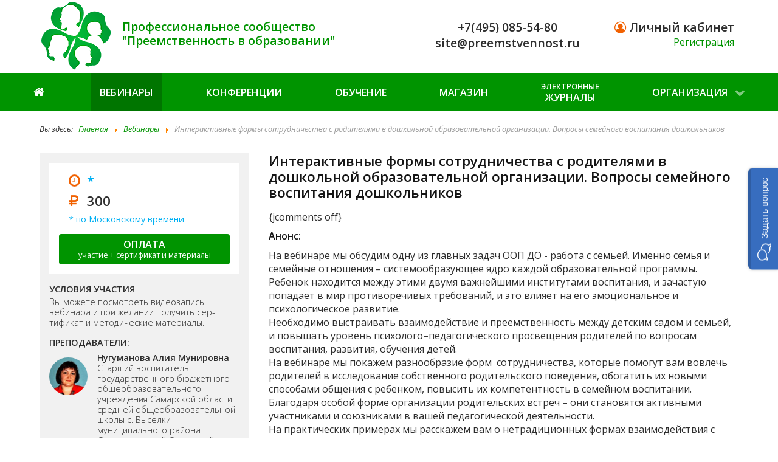

--- FILE ---
content_type: text/html; charset=utf-8
request_url: https://preemstvennost.ru/webinars/23-01-2019-vebinar-interaktivnye-formy-sotrudnichestva-s-roditelyami-v-doshkolnoj-obrazovatelnoj-organizatsii-voprosy-semejnogo-vospitaniya-doshkolnikov
body_size: 7217
content:
<!DOCTYPE html>
<html lang="ru-RU" dir="ltr">
        <head>
    
            <meta name="viewport" content="width=device-width, initial-scale=1.0">
        <meta http-equiv="X-UA-Compatible" content="IE=edge" />
        

        
            
    <meta charset="utf-8" />
	<base href="https://preemstvennost.ru/webinars/23-01-2019-vebinar-interaktivnye-formy-sotrudnichestva-s-roditelyami-v-doshkolnoj-obrazovatelnoj-organizatsii-voprosy-semejnogo-vospitaniya-doshkolnikov" />
	<meta name="generator" content="E2A" />
	<title>Интерактивные формы сотрудничества с родителями в дошкольной образовательной организации. Вопросы  семейного  воспитания  дошкольников</title>
	<link href="/plugins/system/jce/css/content.css?aa754b1f19c7df490be4b958cf085e7c" rel="stylesheet" />
	<link href="/media/gantry5/assets/css/font-awesome.min.css" rel="stylesheet" />
	<link href="/media/gantry5/engines/nucleus/css-compiled/nucleus.css" rel="stylesheet" />
	<link href="/templates/smartlayout/custom/css-compiled/smartlayout_9.css" rel="stylesheet" />
	<link href="/media/gantry5/assets/css/bootstrap-gantry.css" rel="stylesheet" />
	<link href="/media/gantry5/engines/nucleus/css-compiled/joomla.css" rel="stylesheet" />
	<link href="/media/jui/css/icomoon.css" rel="stylesheet" />
	<link href="/templates/smartlayout/custom/css-compiled/smartlayout-joomla_9.css" rel="stylesheet" />
	<link href="/templates/smartlayout/custom/css-compiled/custom_9.css" rel="stylesheet" />
	<script src="/media/jui/js/jquery.min.js?c46257358c6410bfd22d63c37472dc1e"></script>
	<script src="/media/jui/js/jquery-noconflict.js?c46257358c6410bfd22d63c37472dc1e"></script>
	<script src="/media/jui/js/jquery-migrate.min.js?c46257358c6410bfd22d63c37472dc1e"></script>
	<script src="/media/system/js/caption.js?c46257358c6410bfd22d63c37472dc1e"></script>
	<script src="/media/jui/js/bootstrap.min.js?c46257358c6410bfd22d63c37472dc1e"></script>
	<script src="/templates/smartlayout/js/jquery.modal.min.js"></script>
	<script src="/templates/smartlayout/js/jquery.tabslet.min.js"></script>
	<script>
jQuery(window).on('load',  function() {
				new JCaption('img.caption');
			});	(function(d, w, m) {
		window.supportAPIMethod = m;
		var s = d.createElement('script');
		s.type ='text/javascript'; s.id = 'supportScript'; s.charset = 'utf-8';
		s.async = true;
		var id = '876314f5ef27fb00d633b2f0415fe0e1';
		s.src = 'https://lcab.talk-me.ru/support/support.js?h='+id;
		var sc = d.getElementsByTagName('script')[0];
		w[m] = w[m] || function() { (w[m].q = w[m].q || []).push(arguments); };
		if (sc) sc.parentNode.insertBefore(s, sc); 
		else d.documentElement.firstChild.appendChild(s);
	})(document, window, 'TalkMe');
	</script>

    <!--[if (gte IE 8)&(lte IE 9)]>
        <script type="text/javascript" src="/media/gantry5/assets/js/html5shiv-printshiv.min.js"></script>
        <link rel="stylesheet" href="/media/gantry5/engines/nucleus/css/nucleus-ie9.css" type="text/css"/>
        <script type="text/javascript" src="/media/gantry5/assets/js/matchmedia.polyfill.js"></script>
        <![endif]-->
                        
</head>

    <body class="site com_content view-article layout-blog no-task dir-ltr itemid-142 outline-9 g-offcanvas-left g-default g-style-">
        
                    

        <div id="g-offcanvas"  data-g-offcanvas-swipe="0" data-g-offcanvas-css3="1">
                        <div class="g-grid">                        

        <div class="g-block size-100">
             <div id="mobile-menu-3951-particle" class="g-content g-particle">            <div id="g-mobilemenu-container" data-g-menu-breakpoint="48rem"></div>
            </div>
        </div>
            </div>
    </div>
        <div id="g-page-surround">
            <div class="g-offcanvas-hide g-offcanvas-toggle" role="navigation" data-offcanvas-toggle aria-controls="g-offcanvas" aria-expanded="false"><i class="fa fa-fw fa-bars"></i></div>                        

                                            
                <header id="g-header">
                <div class="g-container">                                <div class="g-grid">                        

        <div class="g-block size-55 indt-h">
             <div id="logo-9445-particle" class="g-content g-particle">            <a href="/" target="_self" title="Преемственность в образовании" aria-label="Преемственность в образовании" rel="home" class="logo">
                        <img src="/templates/smartlayout/images/logo.png"  alt="Преемственность в образовании" />
            <div class="tagline">           
            <span class="line1">Профессиональное сообщество<br>"Преемственность в образовании"</span>
            </div>
            </a>
            </div>
        </div>
                    

        <div class="g-block size-45 indt-n">
             <div class="g-content">
                                    <div class="platform-content"><div class="mod-box">
						<div class="g-grid head-block">
  <div class="g-block size-50 contacts">
    <div class="phone"><a href="tel:+74950855480" target="_blank">+7(495) 085-54-80</a></div>
    <div class="email"><a href="mailto:site@preemstvennost.ru" target="_blank">site@preemstvennost.ru</a></div>
  </div>
  <div class="g-block size-50 account-link">
    <div><a href="/account"><i class="fa fa-user-circle-o"></i> Личный кабинет</a></div>
    <div class="registr"><a href="/registratsiya-na-sajte">Регистрация</a></div>
  </div>
</div>

		</div></div>
            
        </div>
        </div>
            </div>
            </div>
        
    </header>
                                
                <section id="g-navigation">
                <div class="g-container">                                <div class="g-grid">                        

        <div class="g-block size-100">
             <div id="menu-5921-particle" class="g-content g-particle">            <nav class="g-main-nav" data-g-hover-expand="true">
        <ul class="g-toplevel">
                                                                                                        
        
                        
        
                
        <li class="g-menu-item g-menu-item-type-component g-menu-item-163 g-standard  ">
            <a class="g-menu-item-container" href="/" title="Главная" aria-label="Главная">
                                                <i class="fa fa-home" aria-hidden="true"></i>
                                                    <span class="g-menu-item-content">
                            
                    </span>
                                                </a>
                                </li>
    
                                                                                        
        
                        
        
                
        <li class="g-menu-item g-menu-item-type-component g-menu-item-142 active g-standard  ">
            <a class="g-menu-item-container" href="/webinars">
                                                                <span class="g-menu-item-content">
                                        
        <span class="g-menu-item-title">Вебинары</span>
    
                    </span>
                                                </a>
                                </li>
    
                                                                                        
        
                        
        
                
        <li class="g-menu-item g-menu-item-type-component g-menu-item-151 g-standard  ">
            <a class="g-menu-item-container" href="/conference">
                                                                <span class="g-menu-item-content">
                                        
        <span class="g-menu-item-title">Конференции</span>
    
                    </span>
                                                </a>
                                </li>
    
                                                                                        
        
                        
        
                
        <li class="g-menu-item g-menu-item-type-component g-menu-item-178 g-standard  ">
            <a class="g-menu-item-container" href="/spisok-kursov">
                                                                <span class="g-menu-item-content">
                                        
        <span class="g-menu-item-title">Обучение</span>
    
                    </span>
                                                </a>
                                </li>
    
                                                                                        
        
                        
        
                
        <li class="g-menu-item g-menu-item-type-component g-menu-item-158 g-standard  ">
            <a class="g-menu-item-container" href="/shop">
                                                                <span class="g-menu-item-content">
                                        
        <span class="g-menu-item-title">Магазин</span>
    
                    </span>
                                                </a>
                                </li>
    
                                                                                        
        
                        
        
                
        <li class="g-menu-item g-menu-item-type-component g-menu-item-210 g-standard  subt">
            <a class="g-menu-item-container" href="/elektronnye-zhurnaly">
                                                                <span class="g-menu-item-content">
                                                <span class="g-menu-item-subtitle">Электронные</span>
            
        <span class="g-menu-item-title">Журналы</span>
    
                    </span>
                                                </a>
                                </li>
    
                                                                                        
        
                        
        
                
        <li class="g-menu-item g-menu-item-type-component g-menu-item-180 g-parent g-standard g-menu-item-link-parent " style="position: relative;">
            <a class="g-menu-item-container" href="/ob-organizatsii">
                                                                <span class="g-menu-item-content">
                                        
        <span class="g-menu-item-title">Организация</span>
    
                    </span>
                    <span class="g-menu-parent-indicator" data-g-menuparent=""></span>                            </a>
                                                        <ul class="g-dropdown g-inactive g-fade g-dropdown-left" style="width:25rem;" data-g-item-width="25rem">
            <li class="g-dropdown-column">
                        <div class="g-grid">
                        <div class="g-block size-100">
            <ul class="g-sublevel">
                <li class="g-level-1 g-go-back">
                    <a class="g-menu-item-container" href="#" data-g-menuparent=""><span>Back</span></a>
                </li>
                                                                                                            
        
                        
        
                
        <li class="g-menu-item g-menu-item-type-component g-menu-item-191  ">
            <a class="g-menu-item-container" href="/ob-organizatsii/kontakty">
                                                                <span class="g-menu-item-content">
                                        
        <span class="g-menu-item-title">Контакты</span>
    
                    </span>
                                                </a>
                                </li>
    
                                                                                        
        
                        
        
                
        <li class="g-menu-item g-menu-item-type-component g-menu-item-181  ">
            <a class="g-menu-item-container" href="/ob-organizatsii/osnovnye-svedeniya">
                                                                <span class="g-menu-item-content">
                                        
        <span class="g-menu-item-title">Основные сведения</span>
    
                    </span>
                                                </a>
                                </li>
    
                                                                                        
        
                        
        
                
        <li class="g-menu-item g-menu-item-type-component g-menu-item-182  ">
            <a class="g-menu-item-container" href="/ob-organizatsii/struktura-i-organy-upravleniya">
                                                                <span class="g-menu-item-content">
                                        
        <span class="g-menu-item-title">Структура и органы управления организацией</span>
    
                    </span>
                                                </a>
                                </li>
    
                                                                                        
        
                        
        
                
        <li class="g-menu-item g-menu-item-type-component g-menu-item-183  ">
            <a class="g-menu-item-container" href="/ob-organizatsii/dokumenty">
                                                                <span class="g-menu-item-content">
                                        
        <span class="g-menu-item-title">Документы</span>
    
                    </span>
                                                </a>
                                </li>
    
                                                                                        
        
                        
        
                
        <li class="g-menu-item g-menu-item-type-component g-menu-item-184  ">
            <a class="g-menu-item-container" href="/ob-organizatsii/obrazovanie">
                                                                <span class="g-menu-item-content">
                                        
        <span class="g-menu-item-title">Образование</span>
    
                    </span>
                                                </a>
                                </li>
    
                                                                                        
        
                        
        
                
        <li class="g-menu-item g-menu-item-type-component g-menu-item-185  ">
            <a class="g-menu-item-container" href="/ob-organizatsii/rukovodstvo">
                                                                <span class="g-menu-item-content">
                                        
        <span class="g-menu-item-title">Руководство. Педагогический (научно-педагогический) состав</span>
    
                    </span>
                                                </a>
                                </li>
    
                                                                                        
        
                        
        
                
        <li class="g-menu-item g-menu-item-type-component g-menu-item-186  ">
            <a class="g-menu-item-container" href="/ob-organizatsii/materialno-tekhnicheskoe-obespechenie">
                                                                <span class="g-menu-item-content">
                                        
        <span class="g-menu-item-title">Материально-техническое обеспечение и оснащенность образовательного процесса</span>
    
                    </span>
                                                </a>
                                </li>
    
                                                                                        
        
                        
        
                
        <li class="g-menu-item g-menu-item-type-component g-menu-item-188  ">
            <a class="g-menu-item-container" href="/ob-organizatsii/platnye-obrazovatelnye-uslugi">
                                                                <span class="g-menu-item-content">
                                        
        <span class="g-menu-item-title">Платные образовательные услуги</span>
    
                    </span>
                                                </a>
                                </li>
    
                                                                                        
        
                        
        
                
        <li class="g-menu-item g-menu-item-type-component g-menu-item-189  ">
            <a class="g-menu-item-container" href="/ob-organizatsii/finansovo-khozyajstvennaya-deyatelnost">
                                                                <span class="g-menu-item-content">
                                        
        <span class="g-menu-item-title">Финансово-хозяйственная деятельность</span>
    
                    </span>
                                                </a>
                                </li>
    
                                                                                        
        
                        
        
                
        <li class="g-menu-item g-menu-item-type-component g-menu-item-190  ">
            <a class="g-menu-item-container" href="/ob-organizatsii/vakantnye-mesta-dlya-priema">
                                                                <span class="g-menu-item-content">
                                        
        <span class="g-menu-item-title">Вакантные места для приема (перевода)</span>
    
                    </span>
                                                </a>
                                </li>
    
                                                                                        
        
                        
        
                
        <li class="g-menu-item g-menu-item-type-component g-menu-item-187  ">
            <a class="g-menu-item-container" href="/ob-organizatsii/dostupnaya-sreda">
                                                                <span class="g-menu-item-content">
                                        
        <span class="g-menu-item-title">Доступная среда</span>
    
                    </span>
                                                </a>
                                </li>
    
                                                                                        
        
                        
        
                
        <li class="g-menu-item g-menu-item-type-component g-menu-item-209  ">
            <a class="g-menu-item-container" href="/ob-organizatsii/mezhdunarodnoe-sotrudnichestvo">
                                                                <span class="g-menu-item-content">
                                        
        <span class="g-menu-item-title">Международное сотрудничество</span>
    
                    </span>
                                                </a>
                                </li>
    
    
            </ul>
        </div>
            </div>

            </li>
        </ul>
            </li>
    
    
        </ul>
    </nav>
            </div>
        </div>
            </div>
            </div>
        
    </section>
                
                                
                
    
                <section id="g-container-main" class="g-wrapper">
                <div class="g-container">                    <div class="g-grid">                        

        <div class="g-block size-100">
             <main id="g-main">
                <div class="g-container">                                <div class="g-grid">                        

        <div class="g-block size-100 pathway">
             <div class="g-content">
                                    <div class="platform-content"><div class="mod-box">
						<div aria-label="Breadcrumbs" role="navigation">
	<ul itemscope itemtype="https://schema.org/BreadcrumbList" class="breadcrumb">
					<li>
				Вы здесь: &#160;
			</li>
		
						<li itemprop="itemListElement" itemscope itemtype="https://schema.org/ListItem">
											<a itemprop="item" href="/" class="pathway"><span itemprop="name">Главная</span></a>
					
											<span class="divider">
							<img src="/media/system/images/arrow.png" alt="" />						</span>
										<meta itemprop="position" content="1">
				</li>
							<li itemprop="itemListElement" itemscope itemtype="https://schema.org/ListItem">
											<a itemprop="item" href="/webinars" class="pathway"><span itemprop="name">Вебинары</span></a>
					
											<span class="divider">
							<img src="/media/system/images/arrow.png" alt="" />						</span>
										<meta itemprop="position" content="2">
				</li>
							<li itemprop="itemListElement" itemscope itemtype="https://schema.org/ListItem" class="active">
					<span itemprop="name">
						Интерактивные формы сотрудничества с родителями в дошкольной образовательной организации. Вопросы  семейного  воспитания  дошкольников					</span>
					<meta itemprop="position" content="3">
				</li>
				</ul>
</div>
		</div></div>
            
        </div>
        </div>
            </div>
                            <div class="g-grid">                        

        <div class="g-block size-100">
             <div class="g-system-messages">
                                            
            
    </div>
        </div>
            </div>
                            <div class="g-grid">                        

        <div class="g-block size-100 main-content">
             <div class="g-content">
                                                            <div class="platform-content row-fluid"><div class="span12"><div class="g-grid page webinar ">
  <div class="g-block size-30 sidebar"><div class="corps">    
    <div class="info">      <div class="time"><i class="fa fa-clock-o"></i>  <span class="mark">*</span></div>        
        <div class="price"><i class="fa fa-rub"></i> 300</div>      <div class="exp">* по Московскому времени</div>
    </div>    
    <div class="ctrl">      <a class="snap" href="#myModal" data-modal="482" data-type="webinar.pay">ОПЛАТА<span class="exp">участие + сертификат и материалы</span></a>    </div><div class="unit"><span class="title">Условия участия</span>Вы можете посмотреть видеозапись вебинара и при желании получить сер-тификат и методические материалы. </div>    
    <div class="unit lecturer">
      <div class="title">Преподаватели:</div>
      <div class="g-grid">        <div class="g-block size-20 img"><img src="/images/sketch/image/19538_eb1dc2414d3d73cb7c62dee0a7f0a687_300.jpg"></div>
        <div class="g-block size-80 note">
          <div class="name">Нугуманова Алия Мунировна</div>
          <div class="exp">Старший  воспитатель государственного бюджетного общеобразовательного учреждения Самарской области средней общеобразовательной школы с. Выселки муниципального района Ставропольский Самарской области  структурного подразделения детского сада «Чебурашка» с. Выселки Опыт работы с детьми дошкольного возраста и их родителями – более 10 лет.</div>
        </div>
              <div class="g-block size-20 img"><img src="/images/sketch/image/59736_fb5ef49aff4b1f1ce68f2f7ae15f8eaf_300.jpg"></div>
        <div class="g-block size-80 note">
          <div class="name">Никулкина Ирина Александровна</div>
          <div class="exp">Воспитатель государственного бюджетного общеобразовательного учреждения Самарской области средней общеобразовательной школы с. Выселки муниципального района Ставропольский Самарской области  структурного подразделения детского сада «Чебурашка» с. Выселки Опыт работы с детьми дошкольного возраста и их родителями – более 25 лет.</div>
        </div>
              <div class="g-block size-20 img"><img src="/images/sketch/image/69545_117122edfba27ebb128156ffe0ced8de_300.jpg"></div>
        <div class="g-block size-80 note">
          <div class="name">Мязитова Румия Мансуровна</div>
          <div class="exp">Воспитатель государственного бюджетного общеобразовательного учреждения Самарской области средней общеобразовательной школы с. Выселки муниципального района Ставропольский Самарской области  структурного подразделения детского сада «Чебурашка» с. Выселки Опыт работы с детьми дошкольного возраста и их родителями – более 30 лет.</div>
        </div>
              <div class="g-block size-20 img"><img src="/images/sketch/image/69546_1dd331141f5811eea3d5b75f9344d6f3_300.jpg"></div>
        <div class="g-block size-80 note">
          <div class="name">Храмова Зинаида Федоровна</div>
          <div class="exp">Воспитатель государственного бюджетного общеобразовательного учреждения Самарской области средней общеобразовательной школы с. Выселки муниципального района Ставропольский Самарской области  структурного подразделения детского сада «Чебурашка» с. Выселки Опыт работы с детьми дошкольного возраста и их родителями – более 30 лет.</div>
        </div>
              <div class="g-block size-20 img"><img src="/images/sketch/image/69547_54c84c5635e816ae519582c89659e7b5_300.jpg"></div>
        <div class="g-block size-80 note">
          <div class="name">Абалина Светлана Александровна</div>
          <div class="exp">Воспитатель государственного бюджетного общеобразовательного учреждения Самарской области средней общеобразовательной школы с. Выселки муниципального района Ставропольский Самарской области  структурного подразделения детского сада «Чебурашка» с. Выселки Опыт работы с детьми дошкольного возраста и их родителями – более 10 лет.</div>
        </div>
            </div>
    </div>
    <div class="unit"><span class="title">Категория участников</span>воспитатели дошкольных учреждений, педагоги-психологи,  родители.</div>
    <div class="unit"><span class="title">Сертификат</span><a href="#myModal" data-modal="" data-type="image" data-url="/images/sketch/cert/webinar/demo-big.jpg"><img src="/images/sketch/cert/webinar/demo-small.jpg"></a></div> 
  </div></div>
  <div class="g-block size-70 main"><div class="corps"> 
    <div class="heading"><h1>Интерактивные формы сотрудничества с родителями в дошкольной образовательной организации. Вопросы  семейного  воспитания  дошкольников    </h1></div>   
    <div class="note"><p>{jcomments off}</p>
<p><strong>Анонс:</strong></p>
<div>На вебинаре мы обсудим одну из главных задач ООП ДО - работа с семьей. Именно семья и семейные отношения – системообразующее ядро каждой образовательной программы. Ребенок находится между этими двумя важнейшими институтами воспитания, и зачастую попадает в мир противоречивых требований, и это влияет на его эмоциональное и психологическое развитие.</div>
<div>Необходимо выстраивать взаимодействие и преемственность между детским садом и семьей, и повышать уровень психолого–педагогического просвещения родителей по вопросам воспитания, развития, обучения детей.</div>
<div>На вебинаре мы покажем разнообразие форм&nbsp; сотрудничества, которые помогут вам вовлечь родителей в исследование собственного родительского поведения, обогатить их новыми способами общения с ребенком, повысить их компетентность в семейном воспитании.</div>
<div>Благодаря особой форме организации родительских встреч – они становятся активными участниками и союзниками в вашей педагогической деятельности.</div>
<div>На практических примерах мы расскажем вам о нетрадиционных формах взаимодействия с родителями – семейный&nbsp; клуб,&nbsp; родительская&nbsp; конференция и&nbsp; чайная&nbsp; пауза,&nbsp; творческая&nbsp; мастерская др.&nbsp;&nbsp;</div>
<div>&nbsp;</div>
<div>&nbsp;</div>
<p><strong>Обсуждаемые вопросы:</strong></p>
<p>1.Как выстроить комплексную систему работы с родителями дошкольников? Основы взаимодействия «узких» специалистов дошкольного учреждения с родителями.</p>
<p>2.Как повысить уровень активности родителей дошкольников в воспитательно-образовательном процессе?Педагогические компетенции педагога в работе с родителями.Что нужно знать педагогу, чтобы сделать общение с родителями эффективным.</p>
<p>3.Как обеспечить активное участие родителей в совместной с детьми творческой деятельности?&nbsp;Формы взаимодействия с родителями. Примеры эффективных приемов.</p>
<p>&nbsp;</p> </div>
    <div class="tabs">
      <ul class="tabs-ctrl">
        <li><a href="#tab1">Трансляция/видео</a></li>
        <li><a href="#tab2">Методические материалы</a></li>
      </ul>  
      <div id="tab1">          <iframe src="//www.youtube.com/embed/LB4f_LgBxzA?rel=0" frameborder="0" width="100%" height="400" allowfullscreen="allowfullscreen"></iframe>
                
      </div>
      <div id="tab2"><div class="alert alert-info"><i class="fa fa-info-circle"></i> Методические материалы будут доступны после оплаты вебинара!</div>            <p><i class="fa fa-file-text-o"></i> фильм о малой родине Тепло родного дома</p>            <p><i class="fa fa-file-text-o"></i> Родительская газета Зольникова</p>            <p><i class="fa fa-file-text-o"></i> приложение 13</p>            <p><i class="fa fa-file-text-o"></i> приложение 12</p>            <p><i class="fa fa-file-text-o"></i> приложение 11</p>            <p><i class="fa fa-file-text-o"></i> приложение 10</p>            <p><i class="fa fa-file-text-o"></i> приложение 9</p>            <p><i class="fa fa-file-text-o"></i> приложение 81</p>            <p><i class="fa fa-file-text-o"></i> приложение 6</p>            <p><i class="fa fa-file-text-o"></i> приложение 2</p>            <p><i class="fa fa-file-text-o"></i> приложение 1</p>            <p><i class="fa fa-file-text-o"></i> Презентация Интерактивные формы работы с родителями</p>            <p><i class="fa fa-file-text-o"></i> Подборка диагностических  материалов анкеты опросники карты</p>            <p><i class="fa fa-file-text-o"></i> конференция часть2</p>            <p><i class="fa fa-file-text-o"></i> конференция Абалина Храмова</p>            <p><i class="fa fa-file-text-o"></i> Игры для детей Адушкина ТР</p>            <p><i class="fa fa-file-text-o"></i> Выступление Нугумановой АМ</p>            <p><i class="fa fa-file-text-o"></i> Выступление 3 на  вебинаре</p>            <p><i class="fa fa-file-text-o"></i> Выступление 2  на  вебинар подггр</p>            <p><i class="fa fa-file-text-o"></i> Выступление 1 воспитателей   старшей  группы</p>            <p><i class="fa fa-file-text-o"></i> Буклет игр учителя-логопеда  путешествия</p>            <p><i class="fa fa-file-text-o"></i> БУКЛЕТ ЗОЖ</p>            <p><i class="fa fa-file-text-o"></i> БУКЛЕТ для родит ИФК</p>       
      </div>      
    </div>
                      
    
            
                                

    
    
  
    
    
        
    
                                
  </div></div>
</div></div></div>
    
            
    </div>
        </div>
            </div>
            </div>
        
    </main>
        </div>
            </div>
    </div>
        
    </section>
    
                                
                <footer id="g-footer">
                <div class="g-container">                                <div class="g-grid">                        

        <div class="g-block size-100">
             <div class="g-content">
                                    <div class="platform-content"><div class="mod-box">
						

<div class="custom"  >
	<p>Профессиональное сообщество "Преемственность в образовании"</p>
<p>ООО "Центр развития человека "Успешный человек будущего", г. Москва</p></div>
		</div></div>
            
        </div>
        </div>
            </div>
                            <div class="g-grid">                        

        <div class="g-block size-100">
             <div id="copyright-1084-particle" class="g-content g-particle">            &copy;
    2011 -     2026
    Преемственность в образовании
            </div>
        </div>
            </div>
            </div>
        
    </footer>
            
                        

        </div>
                    

                        <script type="text/javascript" src="/media/gantry5/assets/js/main.js"></script>
    <script type="text/javascript" src="/templates/smartlayout/js/flickity.pkgd.min.js"></script>
    <script type="text/javascript" src="/templates/smartlayout/js/script.js"></script>
    

    

        <div id="myModal" class="popup"></div>
<div id="myModal2" class="popup"></div>
<!-- Yandex.Metrika counter --> <script type="text/javascript" > (function(m,e,t,r,i,k,a){m[i]=m[i]||function(){(m[i].a=m[i].a||[]).push(arguments)}; m[i].l=1*new Date();k=e.createElement(t),a=e.getElementsByTagName(t)[0],k.async=1,k.src=r,a.parentNode.insertBefore(k,a)}) (window, document, "script", "https://mc.yandex.ru/metrika/tag.js", "ym"); ym(30154669, "init", { clickmap:true, trackLinks:true, accurateTrackBounce:true, webvisor:true, trackHash:true }); </script> <noscript><div><img src="https://mc.yandex.ru/watch/30154669" style="position:absolute; left:-9999px;" alt="" /></div></noscript> <!-- /Yandex.Metrika counter -->
    </body>
</html>


--- FILE ---
content_type: text/css
request_url: https://preemstvennost.ru/templates/smartlayout/custom/css-compiled/smartlayout_9.css
body_size: 15976
content:
/* GANTRY5 DEVELOPMENT MODE ENABLED.

   WARNING: This file is automatically generated by Gantry5. Any modifications to this file will be lost!

   For more information on modifying CSS, please read:

   http://docs.gantry.org/gantry5/configure/styles
   http://docs.gantry.org/gantry5/tutorials/adding-a-custom-style-sheet
 */

@import url('//fonts.googleapis.com/css?family=Open+Sans:300,300italic,600,600italic,700,700italic,400,400italic&subset=cyrillic,latin');
/* line 2, media/gantry5/engines/nucleus/scss/nucleus/mixins/_nav.scss */
/* line 12, media/gantry5/engines/nucleus/scss/nucleus/mixins/_nav.scss */
/* line 2, media/gantry5/engines/nucleus/scss/nucleus/mixins/_utilities.scss */
/* line 9, media/gantry5/engines/nucleus/scss/nucleus/mixins/_utilities.scss */
/* line 1, templates/smartlayout/scss/mixins/_nav.scss */
.g-main-nav .g-standard .g-dropdown {
  width: 260px;
}
/* line 2, media/gantry5/engines/nucleus/scss/nucleus/theme/_flex.scss */
.g-content {
  margin: 0.625rem;
  padding: 0.938rem;
}
/* line 6, media/gantry5/engines/nucleus/scss/nucleus/theme/_flex.scss */
.g-flushed .g-content {
  margin: 0;
  padding: 0;
}
/* line 2, media/gantry5/engines/nucleus/scss/nucleus/theme/_typography.scss */
body {
  font-size: 1rem;
  line-height: 1.4;
}
/* line 8, media/gantry5/engines/nucleus/scss/nucleus/theme/_typography.scss */
h1 {
  font-size: 1.4rem;
}
/* line 12, media/gantry5/engines/nucleus/scss/nucleus/theme/_typography.scss */
h2 {
  font-size: 1.3rem;
}
/* line 16, media/gantry5/engines/nucleus/scss/nucleus/theme/_typography.scss */
h3 {
  font-size: 1.2rem;
}
/* line 20, media/gantry5/engines/nucleus/scss/nucleus/theme/_typography.scss */
h4 {
  font-size: 1.1rem;
}
/* line 24, media/gantry5/engines/nucleus/scss/nucleus/theme/_typography.scss */
h5 {
  font-size: 1rem;
}
/* line 28, media/gantry5/engines/nucleus/scss/nucleus/theme/_typography.scss */
h6 {
  font-size: 0.85rem;
}
/* line 33, media/gantry5/engines/nucleus/scss/nucleus/theme/_typography.scss */
small {
  font-size: 0.875rem;
}
/* line 37, media/gantry5/engines/nucleus/scss/nucleus/theme/_typography.scss */
cite {
  font-size: 0.875rem;
}
/* line 41, media/gantry5/engines/nucleus/scss/nucleus/theme/_typography.scss */
sub, sup {
  font-size: 0.75rem;
}
/* line 46, media/gantry5/engines/nucleus/scss/nucleus/theme/_typography.scss */
code, kbd, pre, samp {
  font-size: 1rem;
  font-family: "Menlo", "Monaco", monospace;
}
/* line 1, media/gantry5/engines/nucleus/scss/nucleus/theme/_forms.scss */
textarea, select[multiple=multiple], input[type="color"], input[type="date"], input[type="datetime"], input[type="datetime-local"], input[type="email"], input[type="month"], input[type="number"], input[type="password"], input[type="search"], input[type="tel"], input[type="text"], input[type="time"], input[type="url"], input[type="week"], input:not([type]) {
  border-radius: 0.25rem;
}
/* line 1, templates/smartlayout/scss/smartlayout/_core.scss */
body {
  color: #2e2e2e;
  background: #fff;
  -webkit-font-smoothing: antialiased;
  -moz-osx-font-smoothing: grayscale;
}
/* line 8, templates/smartlayout/scss/smartlayout/_core.scss */
#g-page-surround {
  background: #fff;
}
@media print {
  /* line 13, templates/smartlayout/scss/smartlayout/_core.scss */
  #g-page-surround {
    background: #fff !important;
    color: #000 !important;
  }
}
/* line 19, templates/smartlayout/scss/smartlayout/_core.scss */
a {
  color: #009400;
}
/* line 21, templates/smartlayout/scss/smartlayout/_core.scss */
a:hover {
  color: #f16101;
}
/* line 26, templates/smartlayout/scss/smartlayout/_core.scss */
h1, h2, h3, h4, h5, h6, strong {
  color: #151515;
}
/* line 30, templates/smartlayout/scss/smartlayout/_core.scss */
.button {
  display: inline-block;
  padding: 0.5rem 2rem;
  border-radius: 0.25rem;
  box-shadow: 1px 1px 1px rgba(0, 0, 0, 0.1);
  background: #009400;
  color: #fff;
  border: 0;
  vertical-align: middle;
  text-shadow: none;
  text-transform: uppercase;
  letter-spacing: 1px;
  font-size: 1rem;
  -webkit-transition: background 0.1s;
  -moz-transition: background 0.1s;
  transition: background 0.1s;
}
/* line 44, templates/smartlayout/scss/smartlayout/_core.scss */
.button:hover {
  background: #f16101;
  color: #fff;
}
/* line 48, templates/smartlayout/scss/smartlayout/_core.scss */
.button:active, .button:focus {
  background: #007b00;
  box-shadow: inset -1px -1px 1px rgba(0, 0, 0, 0.15);
  color: #fff;
  outline: 0;
}
/* line 54, templates/smartlayout/scss/smartlayout/_core.scss */
.button:disabled {
  opacity: 0.25;
  cursor: not-allowed;
}
/* line 57, templates/smartlayout/scss/smartlayout/_core.scss */
.button:disabled:hover {
  background: #009400;
}
/* line 62, templates/smartlayout/scss/smartlayout/_core.scss */
@media only all and (max-width: 47.99rem) {
  /* line 25, media/gantry5/engines/nucleus/scss/nucleus/mixins/_breakpoints.scss */
  .logo {
    display: block;
    text-align: center;
  }
}
/* line 68, templates/smartlayout/scss/smartlayout/_core.scss */
.logo-large {
  display: inline-block;
}
/* line 71, templates/smartlayout/scss/smartlayout/_core.scss */
#g-offcanvas {
  background: #009400;
  width: 17rem;
  color: #fff;
}
/* line 75, templates/smartlayout/scss/smartlayout/_core.scss */
#g-offcanvas a {
  color: #94ff94;
}
/* line 77, templates/smartlayout/scss/smartlayout/_core.scss */
#g-offcanvas a:hover {
  color: #fff;
}
/* line 82, templates/smartlayout/scss/smartlayout/_core.scss */
#g-offcanvas h1, #g-offcanvas h2, #g-offcanvas h3, #g-offcanvas h4, #g-offcanvas h5, #g-offcanvas h6, #g-offcanvas strong {
  color: #fff;
}
/* line 86, templates/smartlayout/scss/smartlayout/_core.scss */
#g-offcanvas .button {
  background: #f16101;
  color: #fff;
}
/* line 89, templates/smartlayout/scss/smartlayout/_core.scss */
#g-offcanvas .button:hover {
  background: #fe6e0e;
}
/* line 92, templates/smartlayout/scss/smartlayout/_core.scss */
#g-offcanvas .button:active {
  background: #d85701;
}
/* line 98, templates/smartlayout/scss/smartlayout/_core.scss */
.g-offcanvas-toggle {
  font-size: 1.8rem;
  color: #009400;
  display: none;
  position: fixed;
  right: 1rem;
  left: auto;
  top: 1rem;
  background-color: #fff;
  border-radius: 5px;
  border: 1px solid #f16101;
  z-index: 999;
  display: none;
}
@media only all and (max-width: 48rem) {
  /* line 112, templates/smartlayout/scss/smartlayout/_core.scss */
  .g-offcanvas-toggle {
    display: block;
  }
}
/* line 121, templates/smartlayout/scss/smartlayout/_core.scss */
/* line 122, templates/smartlayout/scss/smartlayout/_core.scss */
/* line 123, templates/smartlayout/scss/smartlayout/_core.scss */
#g-offcanvas #g-mobilemenu-container ul {
  background: #009400;
}
/* line 125, templates/smartlayout/scss/smartlayout/_core.scss */
/* line 126, templates/smartlayout/scss/smartlayout/_core.scss */
#g-offcanvas #g-mobilemenu-container ul > li > .g-menu-item-container {
  color: #fff;
}
/* line 129, templates/smartlayout/scss/smartlayout/_core.scss */
/* line 130, templates/smartlayout/scss/smartlayout/_core.scss */
#g-offcanvas #g-mobilemenu-container ul > li:not(.g-menu-item-type-particle):not(.g-menu-item-type-module):hover, #g-offcanvas #g-mobilemenu-container ul > li:not(.g-menu-item-type-particle):not(.g-menu-item-type-module).active {
  background: #008000;
}
/* line 133, templates/smartlayout/scss/smartlayout/_core.scss */
#g-offcanvas #g-mobilemenu-container ul > li:not(.g-menu-item-type-particle):not(.g-menu-item-type-module):hover > .g-menu-item-container, #g-offcanvas #g-mobilemenu-container ul > li:not(.g-menu-item-type-particle):not(.g-menu-item-type-module).active > .g-menu-item-container {
  color: #fff;
}
/* line 138, templates/smartlayout/scss/smartlayout/_core.scss */
/* line 139, templates/smartlayout/scss/smartlayout/_core.scss */
/* line 140, templates/smartlayout/scss/smartlayout/_core.scss */
#g-offcanvas #g-mobilemenu-container ul > li.g-menu-item-link-parent > .g-menu-item-container > .g-menu-parent-indicator {
  border: 1px solid #00b300;
  background: #008000;
  border-radius: 0.25rem;
  margin: -0.2rem 0 -0.2rem 0.5rem;
  padding: 0.2rem;
}
/* line 143, templates/smartlayout/scss/smartlayout/_core.scss */
#g-offcanvas #g-mobilemenu-container ul > li.g-menu-item-link-parent > .g-menu-item-container > .g-menu-parent-indicator:hover {
  background: #006b00;
}
/* line 153, templates/smartlayout/scss/smartlayout/_core.scss */
#g-offcanvas #g-mobilemenu-container ul .g-dropdown-column {
  width: 17rem;
}
/* line 160, templates/smartlayout/scss/smartlayout/_core.scss */
#g-mobilemenu-container {
  margin: -1.563rem;
}
@media print {
  /* line 165, templates/smartlayout/scss/smartlayout/_core.scss */
  #g-offcanvas {
    background: #fff !important;
    color: #000 !important;
  }
}
/* line 171, templates/smartlayout/scss/smartlayout/_core.scss */
/* line 172, templates/smartlayout/scss/smartlayout/_core.scss */
/* line 173, templates/smartlayout/scss/smartlayout/_core.scss */
.g-offcanvas-open .g-offcanvas-left #g-page-surround {
  left: 17rem;
}
/* line 178, templates/smartlayout/scss/smartlayout/_core.scss */
/* line 179, templates/smartlayout/scss/smartlayout/_core.scss */
.g-offcanvas-open .g-offcanvas-right #g-page-surround {
  right: 17rem;
}
/* line 185, templates/smartlayout/scss/smartlayout/_core.scss */
/* line 186, templates/smartlayout/scss/smartlayout/_core.scss */
.g-offline #grav-login {
  max-width: 36rem;
}
/* line 188, templates/smartlayout/scss/smartlayout/_core.scss */
.g-offline #grav-login .form-actions {
  margin-top: 0.625rem;
}
@media only all and (max-width: 47.99rem) {
  .g-offline #grav-login .form-actions {
    text-align: center;
  }
}
/* line 194, templates/smartlayout/scss/smartlayout/_core.scss */
.g-offline #grav-login .button {
  text-transform: capitalize;
}
/* line 197, templates/smartlayout/scss/smartlayout/_core.scss */
@media only all and (max-width: 47.99rem) {
  .g-offline #grav-login .rememberme {
    float: none;
    display: block;
  }
}
/* line 205, templates/smartlayout/scss/smartlayout/_core.scss */
button:active, button:focus {
  outline: none !important;
}
/* line 208, templates/smartlayout/scss/smartlayout/_core.scss */
button::-moz-focus-inner {
  border: 0 !important;
}
/* line 212, templates/smartlayout/scss/smartlayout/_core.scss */
.size-3 {
  -webkit-box-flex: 0;
  -moz-box-flex: 0;
  box-flex: 0;
  -ms-flex: 0;
  -webkit-box-flex: 0;
  -moz-box-flex: 0;
  box-flex: 0;
  -webkit-flex: 0 3%;
  -moz-flex: 0 3%;
  -ms-flex: 0 3%;
  flex: 0 3%;
  width: 3%;
}
/* line 3, templates/smartlayout/scss/smartlayout/_typography.scss */
body {
  font-family: "Open Sans";
  font-weight: 400;
}
/* line 7, templates/smartlayout/scss/smartlayout/_typography.scss */
h1, h2, h3, h4, h5 {
  font-family: "Open Sans";
  font-weight: 600;
  margin: 0 0 1rem;
  line-height: 1.2;
}
/* line 13, templates/smartlayout/scss/smartlayout/_typography.scss */
blockquote {
  border-left: 10px solid #f0f2f4;
}
/* line 15, templates/smartlayout/scss/smartlayout/_typography.scss */
blockquote p {
  font-size: 1.1rem;
  color: #616161;
}
/* line 19, templates/smartlayout/scss/smartlayout/_typography.scss */
blockquote cite {
  display: block;
  text-align: right;
  color: #2e2e2e;
  font-size: 1.2rem;
}
/* line 26, templates/smartlayout/scss/smartlayout/_typography.scss */
code {
  background: #f9f2f4;
  color: #9c1d3d;
}
/* line 30, templates/smartlayout/scss/smartlayout/_typography.scss */
pre {
  padding: 1rem;
  margin: 2rem 0;
  background: #f6f6f6;
  border: 1px solid #d4d9dd;
  border-radius: 0.25rem;
  line-height: 1.15;
  font-size: 0.9rem;
}
/* line 38, templates/smartlayout/scss/smartlayout/_typography.scss */
pre code {
  color: #237794;
  background: inherit;
  font-size: 0.9rem;
}
/* line 44, templates/smartlayout/scss/smartlayout/_typography.scss */
hr {
  border-bottom: 4px solid #f0f2f4;
}
/* line 47, templates/smartlayout/scss/smartlayout/_typography.scss */
table {
  border: 1px solid #e2e6e8;
}
/* line 50, templates/smartlayout/scss/smartlayout/_typography.scss */
th {
  background: #f0f2f4;
  padding: 0.5rem;
}
/* line 54, templates/smartlayout/scss/smartlayout/_typography.scss */
td {
  padding: 0.5rem;
  border: 1px solid #e2e6e8;
}
/* line 58, templates/smartlayout/scss/smartlayout/_typography.scss */
/* line 59, templates/smartlayout/scss/smartlayout/_typography.scss */
form .group {
  padding-right: 2.5rem;
}
/* line 61, templates/smartlayout/scss/smartlayout/_typography.scss */
form .group span {
  display: block;
  font-size: 0.85rem;
  font-weight: 600;
  margin-bottom: 0.3rem;
}
/* line 68, templates/smartlayout/scss/smartlayout/_typography.scss */
form input[type="text"], form input[type="password"] {
  width: 100%;
}
/* line 71, templates/smartlayout/scss/smartlayout/_typography.scss */
form .control {
  text-align: center;
  padding: 1rem 2rem 0 0;
}
/* line 76, templates/smartlayout/scss/smartlayout/_typography.scss */
/* line 77, templates/smartlayout/scss/smartlayout/_typography.scss */
.mod-box .mod-title {
  margin-bottom: 2rem;
  font-weight: 600;
  font-size: 1.4rem;
  text-align: center;
}
/* line 79, templates/smartlayout/scss/smartlayout/_typography.scss */
/* line 80, templates/smartlayout/scss/smartlayout/_typography.scss */
.content .title {
  margin-bottom: 1rem;
  font-weight: 600;
  font-size: 1.2rem;
}
/* line 81, templates/smartlayout/scss/smartlayout/_typography.scss */
.content .note {
  margin-bottom: 1rem;
}
/* line 83, templates/smartlayout/scss/smartlayout/_typography.scss */
.ctrl {
  text-align: center;
}
/* line 85, templates/smartlayout/scss/smartlayout/_typography.scss */
.ctrl .snap {
  padding: 0.7rem 2rem;
  display: inline-block;
  background-color: #009400;
  color: #484848;
  color: #fff;
  font-weight: 400;
  border-radius: 0.25rem;
  -webkit-border-radius: 0.25rem;
  -moz-border-radius: 0.25rem;
  -webkit-transition: all 0.4s ease;
  -moz-transition: all 0.4s ease;
  transition: all 0.4s ease;
}
/* line 94, templates/smartlayout/scss/smartlayout/_typography.scss */
.ctrl .snap:hover {
  background-color: #f16101;
}
/* line 99, templates/smartlayout/scss/smartlayout/_typography.scss */
.opt {
  font-weight: 600;
  font-size: 1.2rem;
  margin-bottom: 1rem;
  line-height: 1.5;
}
/* line 104, templates/smartlayout/scss/smartlayout/_typography.scss */
.opt div {
  margin-bottom: 0.5rem;
}
/* line 112, templates/smartlayout/scss/smartlayout/_typography.scss */
.bcgr-icon {
  position: relative;
  border-radius: 50%;
  width: 2rem;
  height: 2rem;
  background-color: #f16101;
  display: inline-block;
  color: #fff;
  text-align: center;
  font-size: 1.2rem;
  line-height: 2rem;
  margin: 0 5px;
}
/* line 124, templates/smartlayout/scss/smartlayout/_typography.scss */
.bcgr-icon::before {
  content: '';
  position: absolute;
  left: -5px;
  top: 0;
  width: 100%;
  height: 100%;
  border-radius: 50%;
  border: 2px solid #f16101;
  -webkit-transition: all 0.4s ease;
  -moz-transition: all 0.4s ease;
  transition: all 0.4s ease;
}
/* line 135, templates/smartlayout/scss/smartlayout/_typography.scss */
.bcgr-icon:hover::before {
  left: 0;
}
/*
 .box-ext {
 border: 1px solid $accent-color-2;
 padding: $gap-m;
 margin-bottom: $gap-m;
 @include border-radius(.5rem);
 }
 */
/* line 147, templates/smartlayout/scss/smartlayout/_typography.scss */
/* line 148, templates/smartlayout/scss/smartlayout/_typography.scss */
div[class^="form-"] .note {
  margin-bottom: 0.5rem;
  color: #009400;
}
/* line 152, templates/smartlayout/scss/smartlayout/_typography.scss */
div[class^="form-"] .notice {
  color: #f16101;
}
/* line 154, templates/smartlayout/scss/smartlayout/_typography.scss */
div[class^="form-"] .notice .m-top {
  margin-top: 1rem;
}
/* line 159, templates/smartlayout/scss/smartlayout/_typography.scss */
/* line 160, templates/smartlayout/scss/smartlayout/_typography.scss */
/* line 161, templates/smartlayout/scss/smartlayout/_typography.scss */
.form-auth.box-ext .input {
  margin-bottom: 0;
}
/* line 164, templates/smartlayout/scss/smartlayout/_typography.scss */
.form-auth.box-ext .ctrl {
  margin-top: 0;
}
/* line 167, templates/smartlayout/scss/smartlayout/_typography.scss */
.form-auth.box-ext .snap {
  padding: 0.375rem;
  width: 100%;
}
/* line 172, templates/smartlayout/scss/smartlayout/_typography.scss */
.form-auth input[name="email"] {
  margin: -3px 0.5rem 0;
  padding: 0 0.5rem;
  line-height: 1.6;
  color: #2e2e2e;
}
/* line 178, templates/smartlayout/scss/smartlayout/_typography.scss */
.form-auth .notice {
  line-height: 1.6;
}
/* line 182, templates/smartlayout/scss/smartlayout/_typography.scss */
/* line 183, templates/smartlayout/scss/smartlayout/_typography.scss */
.pathway .g-content {
  margin-bottom: 0;
  padding-bottom: 0;
  padding-top: 0;
  margin-top: 1rem;
}
/* line 190, templates/smartlayout/scss/smartlayout/_typography.scss */
.tags {
  font-size: 0.8rem;
  line-height: 1;
  margin-bottom: 1rem;
}
/* line 194, templates/smartlayout/scss/smartlayout/_typography.scss */
.tags .title {
  font-size: 1rem;
  font-weight: 600;
  padding-right: 0.5rem;
}
/* line 199, templates/smartlayout/scss/smartlayout/_typography.scss */
.tags a {
  padding: 0 0.4rem;
  background-color: #f16101;
  color: #fff;
  margin-right: 0.5rem;
  border-radius: 0.25rem;
  -webkit-border-radius: 0.25rem;
  -moz-border-radius: 0.25rem;
}
/* line 205, templates/smartlayout/scss/smartlayout/_typography.scss */
.tags a:hover {
  background-color: #009400;
}
/* line 210, templates/smartlayout/scss/smartlayout/_typography.scss */
.heading {
  text-align: center;
}
/* line 1, templates/smartlayout/scss/smartlayout/_nav.scss */
#g-navigation {
  color: #fff;
  background: #009400;
  text-align: center;
  position: relative;
  z-index: 20;
}
/* line 7, templates/smartlayout/scss/smartlayout/_nav.scss */
#g-navigation .g-container {
  position: relative;
}
/* line 10, templates/smartlayout/scss/smartlayout/_nav.scss */
#g-navigation a {
  color: #61ff61;
}
/* line 12, templates/smartlayout/scss/smartlayout/_nav.scss */
#g-navigation a:hover {
  color: #fff;
}
/* line 16, templates/smartlayout/scss/smartlayout/_nav.scss */
/* line 17, templates/smartlayout/scss/smartlayout/_nav.scss */
#g-navigation .g-social a {
  background: #007500;
  border: none;
  text-decoration: none;
  color: #fff;
  -webkit-transition: background 0.2s;
  -moz-transition: background 0.2s;
  transition: background 0.2s;
}
/* line 23, templates/smartlayout/scss/smartlayout/_nav.scss */
#g-navigation .g-social a:hover {
  background: #00b300;
}
/* line 28, templates/smartlayout/scss/smartlayout/_nav.scss */
#g-navigation .g-main-nav {
  margin: -1.563rem;
}
/* line 8, templates/smartlayout/scss/mixins/_nav.scss */
#g-navigation .g-main-nav h1, #g-navigation .g-main-nav h2, #g-navigation .g-main-nav h3, #g-navigation .g-main-nav h4, #g-navigation .g-main-nav h5, #g-navigation .g-main-nav h6, #g-navigation .g-main-nav strong {
  color: #fff;
}
/* line 12, templates/smartlayout/scss/mixins/_nav.scss */
/* line 13, templates/smartlayout/scss/mixins/_nav.scss */
/* line 14, templates/smartlayout/scss/mixins/_nav.scss */
#g-navigation .g-main-nav .g-toplevel > li > .g-menu-item-container {
  color: #fff;
}
/* line 17, templates/smartlayout/scss/mixins/_nav.scss */
/* line 18, templates/smartlayout/scss/mixins/_nav.scss */
#g-navigation .g-main-nav .g-toplevel > li:not(.g-menu-item-type-particle):not(.g-menu-item-type-module):hover {
  background: #f16101;
}
/* line 22, templates/smartlayout/scss/mixins/_nav.scss */
#g-navigation .g-main-nav .g-toplevel > li:not(.g-menu-item-type-particle):not(.g-menu-item-type-module).active {
  background: #007500;
}
/* line 25, templates/smartlayout/scss/mixins/_nav.scss */
#g-navigation .g-main-nav .g-toplevel > li:not(.g-menu-item-type-particle):not(.g-menu-item-type-module).active > .g-menu-item-container {
  color: #fff;
}
/* line 29, templates/smartlayout/scss/mixins/_nav.scss */
#g-navigation .g-main-nav .g-toplevel > li:not(.g-menu-item-type-particle):not(.g-menu-item-type-module).active.g-selected {
  background: #007500;
}
/* line 31, templates/smartlayout/scss/mixins/_nav.scss */
#g-navigation .g-main-nav .g-toplevel > li:not(.g-menu-item-type-particle):not(.g-menu-item-type-module).active.g-selected > .g-menu-item-container {
  color: #fff;
}
/* line 40, templates/smartlayout/scss/mixins/_nav.scss */
#g-navigation .g-main-nav .g-dropdown {
  background: #007500;
}
/* line 44, templates/smartlayout/scss/mixins/_nav.scss */
/* line 45, templates/smartlayout/scss/mixins/_nav.scss */
/* line 46, templates/smartlayout/scss/mixins/_nav.scss */
#g-navigation .g-main-nav .g-sublevel > li > .g-menu-item-container {
  color: #fff;
}
/* line 50, templates/smartlayout/scss/mixins/_nav.scss */
/* line 51, templates/smartlayout/scss/mixins/_nav.scss */
#g-navigation .g-main-nav .g-sublevel > li:not(.g-menu-item-type-particle):not(.g-menu-item-type-module):hover, #g-navigation .g-main-nav .g-sublevel > li:not(.g-menu-item-type-particle):not(.g-menu-item-type-module).active {
  background: #006100;
}
/* line 31, templates/smartlayout/scss/smartlayout/_nav.scss */
#g-navigation .g-main-nav .g-toplevel {
  display: -webkit-box;
  display: -moz-box;
  display: box;
  display: -webkit-flex;
  display: -moz-flex;
  display: -ms-flexbox;
  display: flex;
  -webkit-flex-flow: row wrap;
  -moz-flex-flow: row wrap;
  flex-flow: row wrap;
  -webkit-box-pack: justify;
  -moz-box-pack: justify;
  box-pack: justify;
  -webkit-justify-content: space-between;
  -moz-justify-content: space-between;
  -ms-justify-content: space-between;
  -o-justify-content: space-between;
  justify-content: space-between;
  -ms-flex-pack: justify;
}
/* line 61, templates/smartlayout/scss/mixins/_nav.scss */
/* line 62, templates/smartlayout/scss/mixins/_nav.scss */
/* line 63, templates/smartlayout/scss/mixins/_nav.scss */
/* line 64, templates/smartlayout/scss/mixins/_nav.scss */
/* line 65, templates/smartlayout/scss/mixins/_nav.scss */
/* line 66, templates/smartlayout/scss/mixins/_nav.scss */
#g-navigation .g-menu-hastouch .g-toplevel > li.g-menu-item-link-parent > .g-menu-item-container > .g-menu-parent-indicator {
  border: 1px solid #00b300;
  background: #008000;
  border-radius: 0.25rem;
  margin: -0.2rem 0 -0.2rem 0.5rem;
  padding: 0.2rem;
}
/* line 69, templates/smartlayout/scss/mixins/_nav.scss */
#g-navigation .g-menu-hastouch .g-toplevel > li.g-menu-item-link-parent > .g-menu-item-container > .g-menu-parent-indicator:hover {
  background: #006b00;
}
/* line 75, templates/smartlayout/scss/mixins/_nav.scss */
#g-navigation .g-menu-hastouch .g-toplevel > li.g-menu-item-link-parent > .g-menu-item-container > .g-menu-parent-indicator:after {
  text-align: center;
}
/* line 81, templates/smartlayout/scss/mixins/_nav.scss */
/* line 82, templates/smartlayout/scss/mixins/_nav.scss */
/* line 83, templates/smartlayout/scss/mixins/_nav.scss */
/* line 84, templates/smartlayout/scss/mixins/_nav.scss */
#g-navigation .g-menu-hastouch .g-toplevel > li.active.g-menu-item-link-parent > .g-menu-item-container > .g-menu-parent-indicator {
  color: #fff;
}
/* line 93, templates/smartlayout/scss/mixins/_nav.scss */
/* line 94, templates/smartlayout/scss/mixins/_nav.scss */
/* line 95, templates/smartlayout/scss/mixins/_nav.scss */
/* line 96, templates/smartlayout/scss/mixins/_nav.scss */
/* line 97, templates/smartlayout/scss/mixins/_nav.scss */
/* line 98, templates/smartlayout/scss/mixins/_nav.scss */
#g-navigation .g-menu-hastouch .g-standard .g-sublevel > li.g-menu-item-link-parent > .g-menu-item-container > .g-menu-parent-indicator, #g-navigation .g-fullwidth .g-sublevel > li.g-menu-item-link-parent > .g-menu-item-container > .g-menu-parent-indicator {
  border: 1px solid #00b300;
  background: #008000;
  border-radius: 0.25rem;
  padding: 0.1rem;
  margin-top: -0.1rem;
  margin-right: -0.1rem;
}
/* line 101, templates/smartlayout/scss/mixins/_nav.scss */
#g-navigation .g-menu-hastouch .g-standard .g-sublevel > li.g-menu-item-link-parent > .g-menu-item-container > .g-menu-parent-indicator:hover, #g-navigation .g-fullwidth .g-sublevel > li.g-menu-item-link-parent > .g-menu-item-container > .g-menu-parent-indicator:hover {
  background: #006b00;
}
/* line 108, templates/smartlayout/scss/mixins/_nav.scss */
#g-navigation .g-menu-hastouch .g-standard .g-sublevel > li.g-menu-item-link-parent > .g-menu-item-container > .g-menu-parent-indicator:after, #g-navigation .g-fullwidth .g-sublevel > li.g-menu-item-link-parent > .g-menu-item-container > .g-menu-parent-indicator:after {
  text-align: center;
}
/* line 39, templates/smartlayout/scss/smartlayout/_nav.scss */
/* line 40, templates/smartlayout/scss/smartlayout/_nav.scss */
#g-navigation .search input {
  color: #2e2e2e;
}
/* line 45, templates/smartlayout/scss/smartlayout/_nav.scss */
/* line 46, templates/smartlayout/scss/smartlayout/_nav.scss */
/* line 47, templates/smartlayout/scss/smartlayout/_nav.scss */
/* line 51, templates/smartlayout/scss/smartlayout/_nav.scss */
.g-main-nav .g-toplevel {
  font-weight: 600;
}
/* line 53, templates/smartlayout/scss/smartlayout/_nav.scss */
/* line 54, templates/smartlayout/scss/smartlayout/_nav.scss */
.g-main-nav .g-toplevel .subt .g-menu-item-container {
  padding-top: 0.95rem;
  padding-bottom: 0.5rem;
}
/* line 59, templates/smartlayout/scss/smartlayout/_nav.scss */
/* line 61, templates/smartlayout/scss/smartlayout/_nav.scss */
.g-main-nav .g-toplevel > li > .g-menu-item-container {
  text-decoration: none;
  padding: 1.2rem 0.938rem;
}
/* line 66, templates/smartlayout/scss/smartlayout/_nav.scss */
/* line 67, templates/smartlayout/scss/smartlayout/_nav.scss */
.g-main-nav .g-toplevel > li > .g-menu-item-container > .g-menu-item-content {
  line-height: normal;
  text-transform: uppercase;
}
/* line 74, templates/smartlayout/scss/smartlayout/_nav.scss */
.g-main-nav .g-toplevel i {
  /* opacity: 0.6; */
  font-size: 1.2rem;
  margin: 0;
}
/* line 81, templates/smartlayout/scss/smartlayout/_nav.scss */
.g-main-nav .g-dropdown {
  text-align: left;
}
/* line 84, templates/smartlayout/scss/smartlayout/_nav.scss */
.dir-rtl .g-main-nav .g-dropdown {
  text-align: right;
}
/* line 89, templates/smartlayout/scss/smartlayout/_nav.scss */
/* line 90, templates/smartlayout/scss/smartlayout/_nav.scss */
/* line 91, templates/smartlayout/scss/smartlayout/_nav.scss */
.g-main-nav .g-sublevel > li > .g-menu-item-container {
  padding: 0.7815rem 1rem;
}
@media only all and (min-width: 60rem) and (max-width: 74.99rem) {
  /* line 7, media/gantry5/engines/nucleus/scss/nucleus/mixins/_breakpoints.scss */
  /* line 97, templates/smartlayout/scss/smartlayout/_nav.scss */
  /* line 98, templates/smartlayout/scss/smartlayout/_nav.scss */
  .g-main-nav .g-toplevel > li.g-menu-item-163 {
    display: none;
  }
  /* line 101, templates/smartlayout/scss/smartlayout/_nav.scss */
  .g-main-nav .g-toplevel > li > .g-menu-item-container {
    padding: 1.2rem 0.7rem;
  }
}
/* line 110, templates/smartlayout/scss/smartlayout/_nav.scss */
/* line 111, templates/smartlayout/scss/smartlayout/_nav.scss */
/* line 112, templates/smartlayout/scss/smartlayout/_nav.scss */
#g-navigation .align-left .g-toplevel, #g-header .align-left .g-toplevel {
  justify-content: flex-start;
  -webkit-justify-content: flex-start;
}
/* line 118, templates/smartlayout/scss/smartlayout/_nav.scss */
/* line 119, templates/smartlayout/scss/smartlayout/_nav.scss */
#g-navigation .align-right .g-toplevel, #g-header .align-right .g-toplevel {
  justify-content: flex-end;
  -webkit-justify-content: flex-end;
}
/* line 127, templates/smartlayout/scss/smartlayout/_nav.scss */
.g-nav-overlay, .g-menu-overlay {
  background: rgba(0, 0, 0, 0.4);
}
@media print {
  /* line 132, templates/smartlayout/scss/smartlayout/_nav.scss */
  #g-navigation {
    background: #fff !important;
    color: #000 !important;
  }
}
/* line 138, templates/smartlayout/scss/smartlayout/_nav.scss */
/* line 139, templates/smartlayout/scss/smartlayout/_nav.scss */
/* line 140, templates/smartlayout/scss/smartlayout/_nav.scss */
.g-main-nav .g-standard .g-dropdown {
  -webkit-transition: none;
  -moz-transition: none;
  transition: none;
}
/* line 144, templates/smartlayout/scss/smartlayout/_nav.scss */
.g-main-nav .g-standard .g-fade.g-dropdown {
  -webkit-transition: opacity 0.3s ease-out, -webkit-transform 0.3s ease-out;
  -moz-transition: opacity 0.3s ease-out, -moz-transform 0.3s ease-out;
  transition: opacity 0.3s ease-out, transform 0.3s ease-out;
}
/* line 148, templates/smartlayout/scss/smartlayout/_nav.scss */
.g-main-nav .g-standard .g-zoom.g-active {
  -webkit-animation-duration: 0.3s;
  -moz-animation-duration: 0.3s;
  animation-duration: 0.3s;
  -webkit-animation-name: g-dropdown-zoom;
  -moz-animation-name: g-dropdown-zoom;
  animation-name: g-dropdown-zoom;
}
/* line 153, templates/smartlayout/scss/smartlayout/_nav.scss */
.g-main-nav .g-standard .g-fade-in-up.g-active {
  -webkit-animation-duration: 0.3s;
  -moz-animation-duration: 0.3s;
  animation-duration: 0.3s;
  -webkit-animation-name: g-dropdown-fade-in-up;
  -moz-animation-name: g-dropdown-fade-in-up;
  animation-name: g-dropdown-fade-in-up;
}
/* line 159, templates/smartlayout/scss/smartlayout/_nav.scss */
/* line 160, templates/smartlayout/scss/smartlayout/_nav.scss */
.g-main-nav .g-fullwidth > .g-dropdown {
  -webkit-transition: none;
  -moz-transition: none;
  transition: none;
}
/* line 164, templates/smartlayout/scss/smartlayout/_nav.scss */
.g-main-nav .g-fullwidth > .g-fade.g-dropdown {
  -webkit-transition: opacity 0.3s ease-out, -webkit-transform 0.3s ease-out;
  -moz-transition: opacity 0.3s ease-out, -moz-transform 0.3s ease-out;
  transition: opacity 0.3s ease-out, transform 0.3s ease-out;
}
/* line 168, templates/smartlayout/scss/smartlayout/_nav.scss */
.g-main-nav .g-fullwidth > .g-zoom.g-active {
  -webkit-animation-duration: 0.3s;
  -moz-animation-duration: 0.3s;
  animation-duration: 0.3s;
  -webkit-animation-name: g-dropdown-zoom;
  -moz-animation-name: g-dropdown-zoom;
  animation-name: g-dropdown-zoom;
}
/* line 173, templates/smartlayout/scss/smartlayout/_nav.scss */
.g-main-nav .g-fullwidth > .g-fade-in-up.g-active {
  -webkit-animation-duration: 0.3s;
  -moz-animation-duration: 0.3s;
  animation-duration: 0.3s;
  -webkit-animation-name: g-dropdown-fade-in-up;
  -moz-animation-name: g-dropdown-fade-in-up;
  animation-name: g-dropdown-fade-in-up;
}
@-webkit-keyframes g-dropdown-zoom {
  /* line 181, templates/smartlayout/scss/smartlayout/_nav.scss */
  0% {
    opacity: 0;
    -webkit-transform: scale3d(0.8, 0.8, 0.8);
  }
  /* line 185, templates/smartlayout/scss/smartlayout/_nav.scss */
  100% {
    opacity: 1;
  }
}
@-moz-keyframes g-dropdown-zoom {
  /* line 181, templates/smartlayout/scss/smartlayout/_nav.scss */
  0% {
    opacity: 0;
    -moz-transform: scale3d(0.8, 0.8, 0.8);
  }
  /* line 185, templates/smartlayout/scss/smartlayout/_nav.scss */
  100% {
    opacity: 1;
  }
}
@keyframes g-dropdown-zoom {
  /* line 181, templates/smartlayout/scss/smartlayout/_nav.scss */
  0% {
    opacity: 0;
    -webkit-transform: scale3d(0.8, 0.8, 0.8);
    -moz-transform: scale3d(0.8, 0.8, 0.8);
    -ms-transform: scale3d(0.8, 0.8, 0.8);
    -o-transform: scale3d(0.8, 0.8, 0.8);
    transform: scale3d(0.8, 0.8, 0.8);
  }
  /* line 185, templates/smartlayout/scss/smartlayout/_nav.scss */
  100% {
    opacity: 1;
  }
}
@-webkit-keyframes g-dropdown-fade-in-up {
  /* line 191, templates/smartlayout/scss/smartlayout/_nav.scss */
  0% {
    opacity: 0;
    -webkit-transform: translate3d(0, 30px, 0);
  }
  /* line 195, templates/smartlayout/scss/smartlayout/_nav.scss */
  100% {
    opacity: 1;
  }
}
@-moz-keyframes g-dropdown-fade-in-up {
  /* line 191, templates/smartlayout/scss/smartlayout/_nav.scss */
  0% {
    opacity: 0;
    -moz-transform: translate3d(0, 30px, 0);
  }
  /* line 195, templates/smartlayout/scss/smartlayout/_nav.scss */
  100% {
    opacity: 1;
  }
}
@keyframes g-dropdown-fade-in-up {
  /* line 191, templates/smartlayout/scss/smartlayout/_nav.scss */
  0% {
    opacity: 0;
    -webkit-transform: translate3d(0, 30px, 0);
    -moz-transform: translate3d(0, 30px, 0);
    -ms-transform: translate3d(0, 30px, 0);
    -o-transform: translate3d(0, 30px, 0);
    transform: translate3d(0, 30px, 0);
  }
  /* line 195, templates/smartlayout/scss/smartlayout/_nav.scss */
  100% {
    opacity: 1;
  }
}
/* line 1, templates/smartlayout/scss/smartlayout/_header.scss */
#g-header {
  background: #fff;
  color: #2e2e2e;
  position: relative;
  z-index: 3;
}
/* line 6, templates/smartlayout/scss/smartlayout/_header.scss */
/* line 8, templates/smartlayout/scss/mixins/_nav.scss */
#g-header .g-main-nav h1, #g-header .g-main-nav h2, #g-header .g-main-nav h3, #g-header .g-main-nav h4, #g-header .g-main-nav h5, #g-header .g-main-nav h6, #g-header .g-main-nav strong {
  color: #2e2e2e;
}
/* line 12, templates/smartlayout/scss/mixins/_nav.scss */
/* line 13, templates/smartlayout/scss/mixins/_nav.scss */
/* line 14, templates/smartlayout/scss/mixins/_nav.scss */
#g-header .g-main-nav .g-toplevel > li > .g-menu-item-container {
  color: #2e2e2e;
}
/* line 17, templates/smartlayout/scss/mixins/_nav.scss */
/* line 18, templates/smartlayout/scss/mixins/_nav.scss */
#g-header .g-main-nav .g-toplevel > li:not(.g-menu-item-type-particle):not(.g-menu-item-type-module):hover {
  background: #f16101;
}
/* line 22, templates/smartlayout/scss/mixins/_nav.scss */
#g-header .g-main-nav .g-toplevel > li:not(.g-menu-item-type-particle):not(.g-menu-item-type-module).active {
  background: #fff;
}
/* line 25, templates/smartlayout/scss/mixins/_nav.scss */
#g-header .g-main-nav .g-toplevel > li:not(.g-menu-item-type-particle):not(.g-menu-item-type-module).active > .g-menu-item-container {
  color: #2e2e2e;
}
/* line 29, templates/smartlayout/scss/mixins/_nav.scss */
#g-header .g-main-nav .g-toplevel > li:not(.g-menu-item-type-particle):not(.g-menu-item-type-module).active.g-selected {
  background: #f0f0f0;
}
/* line 31, templates/smartlayout/scss/mixins/_nav.scss */
#g-header .g-main-nav .g-toplevel > li:not(.g-menu-item-type-particle):not(.g-menu-item-type-module).active.g-selected > .g-menu-item-container {
  color: #2e2e2e;
}
/* line 40, templates/smartlayout/scss/mixins/_nav.scss */
#g-header .g-main-nav .g-dropdown {
  background: #f0f0f0;
}
/* line 44, templates/smartlayout/scss/mixins/_nav.scss */
/* line 45, templates/smartlayout/scss/mixins/_nav.scss */
/* line 46, templates/smartlayout/scss/mixins/_nav.scss */
#g-header .g-main-nav .g-sublevel > li > .g-menu-item-container {
  color: #2e2e2e;
}
/* line 50, templates/smartlayout/scss/mixins/_nav.scss */
/* line 51, templates/smartlayout/scss/mixins/_nav.scss */
#g-header .g-main-nav .g-sublevel > li:not(.g-menu-item-type-particle):not(.g-menu-item-type-module):hover, #g-header .g-main-nav .g-sublevel > li:not(.g-menu-item-type-particle):not(.g-menu-item-type-module).active {
  background: #e6e6e6;
}
/* line 8, templates/smartlayout/scss/smartlayout/_header.scss */
#g-header .g-main-nav .g-toplevel {
  display: -webkit-box;
  display: -moz-box;
  display: box;
  display: -webkit-flex;
  display: -moz-flex;
  display: -ms-flexbox;
  display: flex;
  -webkit-flex-flow: row wrap;
  -moz-flex-flow: row wrap;
  flex-flow: row wrap;
}
/* line 61, templates/smartlayout/scss/mixins/_nav.scss */
/* line 62, templates/smartlayout/scss/mixins/_nav.scss */
/* line 63, templates/smartlayout/scss/mixins/_nav.scss */
/* line 64, templates/smartlayout/scss/mixins/_nav.scss */
/* line 65, templates/smartlayout/scss/mixins/_nav.scss */
/* line 66, templates/smartlayout/scss/mixins/_nav.scss */
#g-header .g-menu-hastouch .g-toplevel > li.g-menu-item-link-parent > .g-menu-item-container > .g-menu-parent-indicator {
  border: 1px solid #fff;
  background: #f5f5f5;
  border-radius: 0.25rem;
  margin: -0.2rem 0 -0.2rem 0.5rem;
  padding: 0.2rem;
}
/* line 69, templates/smartlayout/scss/mixins/_nav.scss */
#g-header .g-menu-hastouch .g-toplevel > li.g-menu-item-link-parent > .g-menu-item-container > .g-menu-parent-indicator:hover {
  background: #ebebeb;
}
/* line 75, templates/smartlayout/scss/mixins/_nav.scss */
#g-header .g-menu-hastouch .g-toplevel > li.g-menu-item-link-parent > .g-menu-item-container > .g-menu-parent-indicator:after {
  text-align: center;
}
/* line 81, templates/smartlayout/scss/mixins/_nav.scss */
/* line 82, templates/smartlayout/scss/mixins/_nav.scss */
/* line 83, templates/smartlayout/scss/mixins/_nav.scss */
/* line 84, templates/smartlayout/scss/mixins/_nav.scss */
#g-header .g-menu-hastouch .g-toplevel > li.active.g-menu-item-link-parent > .g-menu-item-container > .g-menu-parent-indicator {
  color: #2e2e2e;
}
/* line 93, templates/smartlayout/scss/mixins/_nav.scss */
/* line 94, templates/smartlayout/scss/mixins/_nav.scss */
/* line 95, templates/smartlayout/scss/mixins/_nav.scss */
/* line 96, templates/smartlayout/scss/mixins/_nav.scss */
/* line 97, templates/smartlayout/scss/mixins/_nav.scss */
/* line 98, templates/smartlayout/scss/mixins/_nav.scss */
#g-header .g-menu-hastouch .g-standard .g-sublevel > li.g-menu-item-link-parent > .g-menu-item-container > .g-menu-parent-indicator, #g-header .g-fullwidth .g-sublevel > li.g-menu-item-link-parent > .g-menu-item-container > .g-menu-parent-indicator {
  border: 1px solid #fff;
  background: #f5f5f5;
  border-radius: 0.25rem;
  padding: 0.1rem;
  margin-top: -0.1rem;
  margin-right: -0.1rem;
}
/* line 101, templates/smartlayout/scss/mixins/_nav.scss */
#g-header .g-menu-hastouch .g-standard .g-sublevel > li.g-menu-item-link-parent > .g-menu-item-container > .g-menu-parent-indicator:hover, #g-header .g-fullwidth .g-sublevel > li.g-menu-item-link-parent > .g-menu-item-container > .g-menu-parent-indicator:hover {
  background: #ebebeb;
}
/* line 108, templates/smartlayout/scss/mixins/_nav.scss */
#g-header .g-menu-hastouch .g-standard .g-sublevel > li.g-menu-item-link-parent > .g-menu-item-container > .g-menu-parent-indicator:after, #g-header .g-fullwidth .g-sublevel > li.g-menu-item-link-parent > .g-menu-item-container > .g-menu-parent-indicator:after {
  text-align: center;
}
/* line 14, templates/smartlayout/scss/smartlayout/_header.scss */
/* line 15, templates/smartlayout/scss/smartlayout/_header.scss */
#g-header .search input {
  color: #2e2e2e;
}
@media only all and (max-width: 47.99rem) {
  #g-header {
    background-color: #efefef;
  }
  /* line 21, templates/smartlayout/scss/smartlayout/_header.scss */
  #g-header .g-content {
    margin: 0;
    padding: 0.5rem 1rem;
  }
}
/* line 27, templates/smartlayout/scss/smartlayout/_header.scss */
/* line 28, templates/smartlayout/scss/smartlayout/_header.scss */
.logo span {
  display: block;
  font-size: 1.2rem;
  line-height: 1.2;
}
/* line 33, templates/smartlayout/scss/smartlayout/_header.scss */
.logo .line1 {
  font-weight: 600;
}
/* line 36, templates/smartlayout/scss/smartlayout/_header.scss */
.logo img {
  float: left;
  margin-right: 1rem;
}
/* line 40, templates/smartlayout/scss/smartlayout/_header.scss */
.logo .tagline {
  padding-top: 2rem;
}
@media only all and (max-width: 47.99rem) {
  /* line 44, templates/smartlayout/scss/smartlayout/_header.scss */
  .logo .tagline {
    padding-top: 0.5rem;
  }
  /* line 47, templates/smartlayout/scss/smartlayout/_header.scss */
  .logo img {
    height: 6.25rem;
    float: none;
    margin: 0;
  }
}
@media print {
  /* line 55, templates/smartlayout/scss/smartlayout/_header.scss */
  #g-header {
    background: #fff !important;
    color: #000 !important;
  }
}
/* line 1, templates/smartlayout/scss/smartlayout/_showcase.scss */
#g-showcase {
  background-color: #fff;
  padding-top: 0.5rem;
  color: #2e2e2e;
}
/* line 9, templates/smartlayout/scss/smartlayout/_showcase.scss */
#g-showcase a {
  color: #fff;
}
/* line 11, templates/smartlayout/scss/smartlayout/_showcase.scss */
#g-showcase a:hover {
  color: #2e2e2e;
}
/* line 16, templates/smartlayout/scss/smartlayout/_showcase.scss */
#g-showcase h1, #g-showcase h2, #g-showcase h3, #g-showcase h4, #g-showcase h5, #g-showcase h6, #g-showcase strong {
  color: #2e2e2e;
}
/* line 20, templates/smartlayout/scss/smartlayout/_showcase.scss */
#g-showcase .button {
  background: #f16101;
  color: #2e2e2e;
}
/* line 23, templates/smartlayout/scss/smartlayout/_showcase.scss */
#g-showcase .button:hover {
  background: #fe6e0e;
}
/* line 26, templates/smartlayout/scss/smartlayout/_showcase.scss */
#g-showcase .button:active {
  background: #d85701;
}
/* line 31, templates/smartlayout/scss/smartlayout/_showcase.scss */
/* line 32, templates/smartlayout/scss/smartlayout/_showcase.scss */
#g-showcase .g-social a {
  background: #f0f0f0;
  border: none;
  color: #2e2e2e;
  -webkit-transition: background 0.2s;
  -moz-transition: background 0.2s;
  transition: background 0.2s;
}
/* line 37, templates/smartlayout/scss/smartlayout/_showcase.scss */
#g-showcase .g-social a:hover {
  background: #fff;
}
@media print {
  /* line 45, templates/smartlayout/scss/smartlayout/_showcase.scss */
  #g-showcase {
    background: #fff !important;
    color: #000 !important;
  }
}
/* line 1, templates/smartlayout/scss/smartlayout/_feature.scss */
#g-feature {
  padding: 1.5rem 0;
  background: #fff;
  color: #2e2e2e;
}
/* line 6, templates/smartlayout/scss/smartlayout/_feature.scss */
#g-overmain {
  background-color: #f1f1f1;
  padding: 2rem 0;
}
@media print {
  /* line 11, templates/smartlayout/scss/smartlayout/_feature.scss */
  #g-feature {
    background: #fff !important;
    color: #000 !important;
  }
}
/* line 17, templates/smartlayout/scss/smartlayout/_feature.scss */
#g-subfeature {
  background-image: url('../../images/backgr03.jpg');
  background-size: 100%;
  background-position: 0 50%;
}
@media print {
  /* line 24, templates/smartlayout/scss/smartlayout/_feature.scss */
  #g-subfeature {
    background: #fff !important;
    color: #000 !important;
  }
}
/* line 1, templates/smartlayout/scss/smartlayout/_main.scss */
#g-page-surround {
  box-shadow: 0 0 15px rgba(0, 0, 0, 0.4);
}
/* line 4, templates/smartlayout/scss/smartlayout/_main.scss */
/* line 5, templates/smartlayout/scss/smartlayout/_main.scss */
.itemid-212 #g-container-main {
  background: #fff url('../../../../images/design/bcgr/bcgr_muz.jpg') 0 -300px no-repeat;
  background-size: 100%;
}
/* line 9, templates/smartlayout/scss/smartlayout/_main.scss */
.itemid-212 #g-main {
  background-color: rgba(255, 255, 255, 0.6);
}
/* line 12, templates/smartlayout/scss/smartlayout/_main.scss */
.itemid-212 .headbox {
  text-align: center;
  text-transform: uppercase;
  color: #fa4a32;
  font-weight: 700;
  margin: 1.5rem 0 1rem;
  padding-bottom: 1rem;
  border-bottom: 2px solid #ad16b9;
}
/* line 21, templates/smartlayout/scss/smartlayout/_main.scss */
.itemid-212 .list-striped li {
  border: none;
  padding: 0.5rem 0;
}
/* line 25, templates/smartlayout/scss/smartlayout/_main.scss */
.itemid-212 .list-striped {
  border: none;
}
/* line 30, templates/smartlayout/scss/smartlayout/_main.scss */
#g-main {
  /* padding: $section-padding 0; */
  background: #fff;
  color: #2e2e2e;
  /*
   .account & {
   background-color: #f0f0f0;
   .g-content {
   margin: 0;
   padding: $gap-m;
   }
   }
   */
}
@media print {
  /* line 46, templates/smartlayout/scss/smartlayout/_main.scss */
  #g-main {
    background: #fff !important;
    color: #000 !important;
  }
}
/* line 1, templates/smartlayout/scss/smartlayout/_sidebar.scss */
#g-sidebar, #g-aside {
  padding: 1.5rem 0;
  color: #2e2e2e;
}
/* line 5, templates/smartlayout/scss/smartlayout/_sidebar.scss */
/* line 6, templates/smartlayout/scss/smartlayout/_sidebar.scss */
.sidebar .unit {
  margin-bottom: 1rem;
}
/* line 8, templates/smartlayout/scss/smartlayout/_sidebar.scss */
.sidebar .unit .title {
  display: block;
  font-weight: 600;
  text-transform: uppercase;
  margin-bottom: 0.25rem;
}
/* line 15, templates/smartlayout/scss/smartlayout/_sidebar.scss */
.sidebar .info {
  font-size: 1.4rem;
  font-weight: 600;
  background-color: #fff;
  padding: 1rem 2rem 0;
}
/* line 20, templates/smartlayout/scss/smartlayout/_sidebar.scss */
.sidebar .info > div {
  padding-bottom: 0.5rem;
}
/* line 23, templates/smartlayout/scss/smartlayout/_sidebar.scss */
.sidebar .info .fa {
  color: #f16101;
  width: 1.5rem;
}
/* line 27, templates/smartlayout/scss/smartlayout/_sidebar.scss */
.sidebar .info .exp {
  font-size: 0.9rem;
  font-weight: 400;
  color: #00b0f3;
  padding: 0;
}
/* line 33, templates/smartlayout/scss/smartlayout/_sidebar.scss */
.sidebar .info .mark {
  color: #00b0f3;
}
/* line 37, templates/smartlayout/scss/smartlayout/_sidebar.scss */
.sidebar .corps {
  background-color: #f1f1f1;
  padding: 1rem;
  font-size: 0.9rem;
  line-height: 1.2;
  font-weight: 300;
}
/* line 43, templates/smartlayout/scss/smartlayout/_sidebar.scss */
/* line 44, templates/smartlayout/scss/smartlayout/_sidebar.scss */
.course .sidebar .corps .top {
  position: absolute;
  width: 100%;
  padding: 1rem;
  background-color: rgba(0, 0, 0, 0.6);
  color: #fff;
  font-size: 1.2rem;
  font-weight: 400;
}
/* line 53, templates/smartlayout/scss/smartlayout/_sidebar.scss */
.course .sidebar .corps .headbox {
  margin-bottom: 1rem;
}
/* line 55, templates/smartlayout/scss/smartlayout/_sidebar.scss */
.course .sidebar .corps .headbox span {
  font-weight: 700;
}
/* line 59, templates/smartlayout/scss/smartlayout/_sidebar.scss */
.course .sidebar .corps .link {
  text-transform: uppercase;
}
/* line 61, templates/smartlayout/scss/smartlayout/_sidebar.scss */
.course .sidebar .corps .link a {
  color: #fff;
}
/* line 63, templates/smartlayout/scss/smartlayout/_sidebar.scss */
.course .sidebar .corps .link a:hover {
  text-decoration: underline;
}
/* line 68, templates/smartlayout/scss/smartlayout/_sidebar.scss */
.course .sidebar .corps .img {
  margin: -1rem;
  margin-bottom: 1rem;
  position: relative;
}
/* line 75, templates/smartlayout/scss/smartlayout/_sidebar.scss */
.course .sidebar .corps .ctrl {
  margin-bottom: 1rem;
}
/* line 77, templates/smartlayout/scss/smartlayout/_sidebar.scss */
.course .sidebar .corps .ctrl .snap {
  width: 100%;
}
/* line 80, templates/smartlayout/scss/smartlayout/_sidebar.scss */
.course .sidebar .corps .ctrl .msg {
  text-align: left;
  color: #f16101;
  font-weight: 400;
}
/* line 86, templates/smartlayout/scss/smartlayout/_sidebar.scss */
.course .sidebar .corps .hello {
  font-weight: 600;
  margin-bottom: 1rem;
}
/* line 91, templates/smartlayout/scss/smartlayout/_sidebar.scss */
/* line 92, templates/smartlayout/scss/smartlayout/_sidebar.scss */
.webinar .sidebar .corps .ctrl {
  background-color: #fff;
  padding: 1rem;
  margin-bottom: 1rem;
}
/* line 96, templates/smartlayout/scss/smartlayout/_sidebar.scss */
.webinar .sidebar .corps .ctrl .snap {
  font-size: 1rem;
  font-weight: 600;
  padding: 0.5rem;
  width: 100%;
}
/* line 102, templates/smartlayout/scss/smartlayout/_sidebar.scss */
.webinar .sidebar .corps .ctrl .exp {
  display: block;
  font-size: 0.8rem;
  font-weight: 400;
}
/* line 107, templates/smartlayout/scss/smartlayout/_sidebar.scss */
.webinar .sidebar .corps .ctrl .dlim {
  display: block;
  margin: 0.5rem 0;
  font-size: 1rem;
  font-weight: 700;
  color: #f16101;
}
@media print {
  /* line 120, templates/smartlayout/scss/smartlayout/_sidebar.scss */
  #g-sidebar {
    background: #fff !important;
    color: #000 !important;
  }
}
/* line 1, templates/smartlayout/scss/smartlayout/_footer.scss */
#g-footer {
  background-color: #004800;
  color: #fff;
  border-top: 1px solid rgba(0, 0, 0, 0.1);
}
@media only all and (max-width: 47.99rem) {
  #g-footer {
    text-align: center;
  }
}
@media print {
  /* line 11, templates/smartlayout/scss/smartlayout/_footer.scss */
  #g-footer {
    background: #fff !important;
    color: #000 !important;
  }
}
/* line 1, templates/smartlayout/scss/smartlayout/_variations.scss */
/* line 2, templates/smartlayout/scss/smartlayout/_variations.scss */
/* line 3, templates/smartlayout/scss/smartlayout/_variations.scss */
/* line 4, templates/smartlayout/scss/smartlayout/_variations.scss */
/* line 5, templates/smartlayout/scss/smartlayout/_variations.scss */
.flush .g-container > .g-grid > .g-block > .g-content {
  margin: 0;
  padding: 0;
}
/* line 13, templates/smartlayout/scss/smartlayout/_variations.scss */
/* line 14, templates/smartlayout/scss/smartlayout/_variations.scss */
.moduletable[class*="box"], .widget[class*="box"], .moduletable[class*="shadow"], .widget[class*="shadow"] {
  padding: 0.938rem;
  margin: 0.625rem;
}
/* line 19, templates/smartlayout/scss/smartlayout/_variations.scss */
/* line 20, templates/smartlayout/scss/smartlayout/_variations.scss */
.box1.moduletable, .box1.widget, .box1.g-outer-box, .box1 > .g-content {
  background: #fff;
}
/* line 23, templates/smartlayout/scss/smartlayout/_variations.scss */
/* line 24, templates/smartlayout/scss/smartlayout/_variations.scss */
.box1.moduletable, .box1.widget, .box1 > .g-content, .box1.moduletable h1, .box1.widget h1, .box1 > .g-content h1, .box1.moduletable h2, .box1.widget h2, .box1 > .g-content h2, .box1.moduletable h3, .box1.widget h3, .box1 > .g-content h3, .box1.moduletable h4, .box1.widget h4, .box1 > .g-content h4, .box1.moduletable h5, .box1.widget h5, .box1 > .g-content h5, .box1.moduletable h6, .box1.widget h6, .box1 > .g-content h6, .box1.moduletable strong, .box1.widget strong, .box1 > .g-content strong, .box1.moduletable i, .box1.widget i, .box1 > .g-content i {
  color: #595959;
}
/* line 30, templates/smartlayout/scss/smartlayout/_variations.scss */
/* line 31, templates/smartlayout/scss/smartlayout/_variations.scss */
.box2.moduletable, .box2.widget, .box2.g-outer-box, .box2 > .g-content {
  background: #e0e0e0;
}
/* line 34, templates/smartlayout/scss/smartlayout/_variations.scss */
/* line 35, templates/smartlayout/scss/smartlayout/_variations.scss */
.box2.moduletable, .box2.widget, .box2 > .g-content, .box2.moduletable h1, .box2.widget h1, .box2 > .g-content h1, .box2.moduletable h2, .box2.widget h2, .box2 > .g-content h2, .box2.moduletable h3, .box2.widget h3, .box2 > .g-content h3, .box2.moduletable h4, .box2.widget h4, .box2 > .g-content h4, .box2.moduletable h5, .box2.widget h5, .box2 > .g-content h5, .box2.moduletable h6, .box2.widget h6, .box2 > .g-content h6, .box2.moduletable strong, .box2.widget strong, .box2 > .g-content strong, .box2.moduletable i, .box2.widget i, .box2 > .g-content i {
  color: #6d6d6d;
}
/* line 40, templates/smartlayout/scss/smartlayout/_variations.scss */
/* line 41, templates/smartlayout/scss/smartlayout/_variations.scss */
.box3.moduletable, .box3.widget, .box3.g-outer-box, .box3 > .g-content {
  background: #009400;
}
/* line 45, templates/smartlayout/scss/smartlayout/_variations.scss */
/* line 46, templates/smartlayout/scss/smartlayout/_variations.scss */
.box3.moduletable, .box3.widget, .box3 > .g-content, .box3.moduletable h1, .box3.widget h1, .box3 > .g-content h1, .box3.moduletable h2, .box3.widget h2, .box3 > .g-content h2, .box3.moduletable h3, .box3.widget h3, .box3 > .g-content h3, .box3.moduletable h4, .box3.widget h4, .box3 > .g-content h4, .box3.moduletable h5, .box3.widget h5, .box3 > .g-content h5, .box3.moduletable h6, .box3.widget h6, .box3 > .g-content h6, .box3.moduletable strong, .box3.widget strong, .box3 > .g-content strong, .box3.moduletable i, .box3.widget i, .box3 > .g-content i {
  color: #fff;
}
/* line 49, templates/smartlayout/scss/smartlayout/_variations.scss */
.box3.moduletable a, .box3.widget a, .box3 > .g-content a {
  color: #48ff48;
}
/* line 51, templates/smartlayout/scss/smartlayout/_variations.scss */
.box3.moduletable a:hover, .box3.widget a:hover, .box3 > .g-content a:hover {
  color: #fff;
}
/* line 55, templates/smartlayout/scss/smartlayout/_variations.scss */
.box3.moduletable .button, .box3.widget .button, .box3 > .g-content .button {
  color: #e1ffe1;
  background: #00c700;
}
/* line 58, templates/smartlayout/scss/smartlayout/_variations.scss */
.box3.moduletable .button:hover, .box3.widget .button:hover, .box3 > .g-content .button:hover {
  background: #00e100;
}
/* line 64, templates/smartlayout/scss/smartlayout/_variations.scss */
/* line 65, templates/smartlayout/scss/smartlayout/_variations.scss */
.box4.moduletable, .box4.widget, .box4.g-outer-box, .box4 > .g-content {
  background: #f16101;
}
/* line 68, templates/smartlayout/scss/smartlayout/_variations.scss */
/* line 69, templates/smartlayout/scss/smartlayout/_variations.scss */
.box4.moduletable, .box4.widget, .box4 > .g-content, .box4.moduletable h1, .box4.widget h1, .box4 > .g-content h1, .box4.moduletable h2, .box4.widget h2, .box4 > .g-content h2, .box4.moduletable h3, .box4.widget h3, .box4 > .g-content h3, .box4.moduletable h4, .box4.widget h4, .box4 > .g-content h4, .box4.moduletable h5, .box4.widget h5, .box4 > .g-content h5, .box4.moduletable h6, .box4.widget h6, .box4 > .g-content h6, .box4.moduletable strong, .box4.widget strong, .box4 > .g-content strong, .box4.moduletable i, .box4.widget i, .box4 > .g-content i {
  color: #fff;
}
/* line 72, templates/smartlayout/scss/smartlayout/_variations.scss */
.box4.moduletable a, .box4.widget a, .box4 > .g-content a {
  color: #ffc9a6;
}
/* line 74, templates/smartlayout/scss/smartlayout/_variations.scss */
.box4.moduletable a:hover, .box4.widget a:hover, .box4 > .g-content a:hover {
  color: #fff;
}
/* line 78, templates/smartlayout/scss/smartlayout/_variations.scss */
.box4.moduletable .button, .box4.widget .button, .box4 > .g-content .button {
  color: #ffe8d9;
  background: #fe8c40;
}
/* line 81, templates/smartlayout/scss/smartlayout/_variations.scss */
.box4.moduletable .button:hover, .box4.widget .button:hover, .box4 > .g-content .button:hover {
  background: #fe7d27;
}
/* line 88, templates/smartlayout/scss/smartlayout/_variations.scss */
/* line 89, templates/smartlayout/scss/smartlayout/_variations.scss */
.shadow.moduletable, .shadow.widget, .shadow.g-outer-box, .shadow > .g-content {
  box-shadow: 1px 1px 1px rgba(0, 0, 0, 0.1);
}
/* line 94, templates/smartlayout/scss/smartlayout/_variations.scss */
/* line 95, templates/smartlayout/scss/smartlayout/_variations.scss */
.shadow2.moduletable, .shadow2.widget, .shadow2.g-outer-box, .shadow2 > .g-content {
  box-shadow: 0 0 4px rgba(0, 0, 0, 0.15);
}
/* line 100, templates/smartlayout/scss/smartlayout/_variations.scss */
/* line 101, templates/smartlayout/scss/smartlayout/_variations.scss */
.disabled.moduletable, .disabled.widget, .disabled.g-outer-box, .disabled > .g-content {
  opacity: 0.4;
}
/* line 105, templates/smartlayout/scss/smartlayout/_variations.scss */
/* line 106, templates/smartlayout/scss/smartlayout/_variations.scss */
.square.moduletable, .square.widget, .square.g-outer-box, .square > .g-content {
  border-radius: none;
}
/* line 110, templates/smartlayout/scss/smartlayout/_variations.scss */
/* line 111, templates/smartlayout/scss/smartlayout/_variations.scss */
.rounded.moduletable, .rounded.widget, .rounded.g-outer-box, .rounded > .g-content {
  border-radius: 0.25rem;
}
/*
 .block1 {
 margin-bottom: 2rem;
 .title {
 font-size: 1.2rem;
 font-weight: $fw-med;
 margin-bottom: .8rem;
 border-left: 3px solid $accent-color-2;
 padding-left: 1rem;
 color: darken($accent-color-1, 10%);
 }
 .content {
 }
 }
 .block2, .block2 .corps {
 background-size: 100%;
 background-repeat: no-repeat;
 border-radius: $border-radius;
 }
 .block2 {
 background-image: url("../../images/backgr01.png");  
 .corps {
 background-image: url("../../images/backgr02.png");
 background-position: 0 100%;
 padding: 1rem 2rem;
 }
 .title {
 text-align: center;
 font-size: $h2-font-size;
 font-weight: $fw-med;
 margin-bottom: .5rem;
 }
 }
 .block3 {
 .title {
 font-size: $h2-font-size;
 color: $accent-color-1;
 font-weight: $fw-med;
 text-align: center;
 position: relative;
 margin-bottom: 2rem;
 span {
 padding: 0 3rem .7rem;
 border-bottom: 2px solid $accent-color-2;
 }
 &::before {
 font: normal normal normal 14px/1 FontAwesome;
 color: $accent-color-2;
 content: "\f1b2 \f1b2 \f1b2";
 background: #ffffff;
 position: absolute;
 bottom: -1rem;
 left: 50%;
 margin-left: -53px;
 padding: 0 2rem;
 }
 }
 }
 */
/* line 179, templates/smartlayout/scss/smartlayout/_variations.scss */
/* line 180, templates/smartlayout/scss/smartlayout/_variations.scss */
.button.s {
  text-transform: none;
  padding: 0.3rem 1rem;
}
/* line 185, templates/smartlayout/scss/smartlayout/_variations.scss */
.indt-n .g-content {
  margin: 0;
  padding: 0;
}
/* line 189, templates/smartlayout/scss/smartlayout/_variations.scss */
.indt-h .g-content {
  margin-top: 0;
  margin-bottom: 0;
  padding-top: 0;
  padding-bottom: 0;
}
/* line 1, templates/smartlayout/scss/smartlayout/_modules.scss */
.banner-hpg {
  position: relative;
}
/* line 3, templates/smartlayout/scss/smartlayout/_modules.scss */
.banner-hpg .descr {
  position: absolute;
  top: 120px;
  left: 40px;
  background-color: rgba(0, 0, 0, 0.6);
  color: #fff;
  padding: 1.563rem;
  width: 50%;
  font-size: 1.2rem;
  border-radius: 0.25rem;
}
/* line 14, templates/smartlayout/scss/smartlayout/_modules.scss */
.banner-hpg .title {
  display: block;
  font-size: 1.5rem;
  font-weight: 600;
  margin-bottom: 1rem;
}
/* line 21, templates/smartlayout/scss/smartlayout/_modules.scss */
.advantage {
  margin: 0 -1rem 1rem;
}
/* line 23, templates/smartlayout/scss/smartlayout/_modules.scss */
.advantage .g-block {
  position: relative;
}
/* line 24, templates/smartlayout/scss/smartlayout/_modules.scss */
.advantage .image {
  text-align: center;
  margin-bottom: 1rem;
}
/* line 25, templates/smartlayout/scss/smartlayout/_modules.scss */
.advantage .note {
  font-size: 1.2rem;
}
/* line 26, templates/smartlayout/scss/smartlayout/_modules.scss */
.advantage .corps {
  padding: 0 1rem 3rem;
}
/* line 27, templates/smartlayout/scss/smartlayout/_modules.scss */
.advantage .control {
  font-weight: 600;
  position: absolute;
  bottom: 1.5rem;
}
/* line 28, templates/smartlayout/scss/smartlayout/_modules.scss */
.advantage .fa {
  font-size: 1.2rem;
}
/* line 30, templates/smartlayout/scss/smartlayout/_modules.scss */
.welcome {
  border: 1px solid #f1f1f1;
  margin-bottom: 2rem;
  border-radius: 0.25rem;
  -webkit-border-radius: 0.25rem;
  -moz-border-radius: 0.25rem;
  overflow: hidden;
}
/* line 35, templates/smartlayout/scss/smartlayout/_modules.scss */
.welcome .image {
  margin-bottom: 1rem;
}
/* line 36, templates/smartlayout/scss/smartlayout/_modules.scss */
.welcome .title, .welcome .note {
  padding: 0 1rem;
}
/* line 37, templates/smartlayout/scss/smartlayout/_modules.scss */
.welcome .note {
  font-style: italic;
  font-size: 1.2rem;
}
/* line 39, templates/smartlayout/scss/smartlayout/_modules.scss */
.license {
  margin-bottom: 2rem;
  text-align: center;
  font-weight: 700;
}
/* line 44, templates/smartlayout/scss/smartlayout/_modules.scss */
/* line 45, templates/smartlayout/scss/smartlayout/_modules.scss */
.slide-boxes .box {
  background-color: #fff;
  margin: 0 1rem;
  border-radius: 0.25rem;
  -webkit-border-radius: 0.25rem;
  -moz-border-radius: 0.25rem;
  overflow: hidden;
}
/* line 46, templates/smartlayout/scss/smartlayout/_modules.scss */
.slide-boxes .image {
  height: 240px;
  overflow: hidden;
  margin-bottom: 1rem;
  position: relative;
}
/* line 48, templates/smartlayout/scss/smartlayout/_modules.scss */
.slide-boxes .image img {
  height: 100%;
}
/* line 50, templates/smartlayout/scss/smartlayout/_modules.scss */
.slide-boxes .info {
  position: absolute;
  bottom: 0;
  left: 0;
  width: 100%;
  color: #fff;
  background-color: rgba(0, 0, 0, 0.6);
  padding: 1rem;
}
/* line 52, templates/smartlayout/scss/smartlayout/_modules.scss */
.slide-boxes .info span {
  font-size: 1.2rem;
  padding-right: 1rem;
}
/* line 54, templates/smartlayout/scss/smartlayout/_modules.scss */
.slide-boxes .title {
  padding: 0 1rem;
  font-weight: 600;
  line-height: 1.1;
  margin-bottom: 0.5rem;
}
/* line 55, templates/smartlayout/scss/smartlayout/_modules.scss */
.slide-boxes .note {
  font-size: 1.2rem;
  padding: 0 1rem;
  margin-bottom: 1rem;
}
/* line 56, templates/smartlayout/scss/smartlayout/_modules.scss */
.slide-boxes .notch {
  padding: 0 1rem;
  margin-bottom: 1rem;
}
/* line 58, templates/smartlayout/scss/smartlayout/_modules.scss */
.slide-boxes .notch span {
  padding: 1px 10px;
  margin-right: 0.5rem;
  background-color: #f16101;
  font-size: 12px;
  color: #fff;
  border-radius: 0.25rem;
  -webkit-border-radius: 0.25rem;
  -moz-border-radius: 0.25rem;
  display: inline-block;
}
/* line 60, templates/smartlayout/scss/smartlayout/_modules.scss */
/* line 61, templates/smartlayout/scss/smartlayout/_modules.scss */
.slide-boxes.owl-carousel .owl-nav .owl-next, .slide-boxes.owl-carousel .owl-nav .owl-prev {
  top: 50%;
  background-color: #f16101;
  color: #fff;
  border-radius: 0.25rem;
  -webkit-border-radius: 0.25rem;
  -moz-border-radius: 0.25rem;
}
/* line 62, templates/smartlayout/scss/smartlayout/_modules.scss */
.slide-boxes.owl-carousel .owl-nav .owl-next {
  right: -40px;
}
/* line 63, templates/smartlayout/scss/smartlayout/_modules.scss */
.slide-boxes.owl-carousel .owl-nav .owl-prev {
  left: -40px;
}
/* line 66, templates/smartlayout/scss/smartlayout/_modules.scss */
.slide-course {
  margin-bottom: 2rem;
}
/* line 68, templates/smartlayout/scss/smartlayout/_modules.scss */
.slide-course .mod-title {
  color: #fff;
  text-transform: uppercase;
}
/* line 70, templates/smartlayout/scss/smartlayout/_modules.scss */
.head-block {
  padding-top: 2rem;
}
/* line 72, templates/smartlayout/scss/smartlayout/_modules.scss */
.head-block a {
  color: #2e2e2e;
}
/* line 74, templates/smartlayout/scss/smartlayout/_modules.scss */
.head-block a:hover {
  color: #f16101;
}
@media only all and (max-width: 47.99rem) {
  .head-block {
    padding-top: 0;
  }
}
/* line 82, templates/smartlayout/scss/smartlayout/_modules.scss */
.contacts {
  font-size: 1.2rem;
  font-weight: 600;
  text-align: center;
}
/* line 86, templates/smartlayout/scss/smartlayout/_modules.scss */
.contacts .fa {
  color: #f16101;
  width: 2rem;
}
/* line 91, templates/smartlayout/scss/smartlayout/_modules.scss */
.account-link {
  text-align: right;
  padding-right: 2rem;
  font-size: 1.2rem;
  font-weight: 600;
}
/* line 96, templates/smartlayout/scss/smartlayout/_modules.scss */
.account-link .fa {
  color: #f16101;
}
/* line 99, templates/smartlayout/scss/smartlayout/_modules.scss */
.account-link .registr {
  font-size: 1rem;
  font-weight: 400;
}
/* line 102, templates/smartlayout/scss/smartlayout/_modules.scss */
.account-link .registr a {
  color: #009400;
}
/* line 104, templates/smartlayout/scss/smartlayout/_modules.scss */
.account-link .registr a:hover {
  color: #f16101;
}
@media only all and (min-width: 60rem) and (max-width: 74.99rem) {
  .account-link {
    line-height: inherit;
  }
}
@media only all and (max-width: 47.99rem) {
  .account-link {
    text-align: center;
    padding: 0;
  }
}
/* line 117, templates/smartlayout/scss/smartlayout/_modules.scss */
.user-login {
  padding: 2rem;
}
/* line 120, templates/smartlayout/scss/smartlayout/_modules.scss */
/* line 121, templates/smartlayout/scss/smartlayout/_modules.scss */
.greets .g-grid {
  align-items: center;
}
/* line 124, templates/smartlayout/scss/smartlayout/_modules.scss */
.greets .right {
  text-align: right;
}
/* line 127, templates/smartlayout/scss/smartlayout/_modules.scss */
.greets .title {
  font-size: 1.5rem;
  font-weight: 700;
  margin-bottom: 1rem;
  color: #009400;
}
/* line 133, templates/smartlayout/scss/smartlayout/_modules.scss */
.greets ul {
  margin-left: 0;
  list-style: none;
  line-height: 1.5rem;
}
/* line 138, templates/smartlayout/scss/smartlayout/_modules.scss */
.greets .fa {
  color: #009400;
  font-size: 1.2rem;
  margin-right: 0.5rem;
}
/* line 143, templates/smartlayout/scss/smartlayout/_modules.scss */
.greets .ctrl {
  text-align: left;
  color: #f16101;
  font-size: 1.5rem;
}
/* line 149, templates/smartlayout/scss/smartlayout/_modules.scss */
.round {
  display: inline-block;
  border-radius: 50%;
  position: relative;
  /*
   &::before {
   content: '';
   position: absolute;
   top: 50%;
   left: 50%;
   width: 65%;
   height: 65%;
   border-radius: 50%;
   -webkit-transform: translate(-50%, -50%);
   transform: translate(-50%, -50%);
   border: 20px solid #fff;
   z-index: 11;
   }
   */
}
/* line 153, templates/smartlayout/scss/smartlayout/_modules.scss */
.round > img {
  border-radius: 50%;
  position: relative;
  z-index: 10;
}
/* line 173, templates/smartlayout/scss/smartlayout/_modules.scss */
.round::after {
  content: '';
  width: 100%;
  height: 100%;
  position: absolute;
  top: 0;
  left: -20px;
  border: 3px solid #009400;
  border-radius: 50%;
}
/* line 183, templates/smartlayout/scss/smartlayout/_modules.scss */
.round .dots {
  width: 197px;
  height: 268px;
  position: absolute;
  top: 0%;
  left: calc(100% - 60px);
  background-image: url('../../images/dots.png');
  background-position: 0 0;
  z-index: 10;
}
/* line 193, templates/smartlayout/scss/smartlayout/_modules.scss */
.round .count {
  position: absolute;
  bottom: 0;
  left: 0;
  z-index: 12;
  -webkit-transform: translateX(-20%);
  transform: translateX(-20%);
  border-radius: 50%;
  width: 175px;
  height: 175px;
  display: -webkit-box;
  display: -ms-flexbox;
  display: flex;
  -webkit-box-pack: center;
  -ms-flex-pack: center;
  justify-content: center;
  -webkit-box-align: center;
  -ms-flex-align: center;
  align-items: center;
  text-align: center;
  background-color: #fff;
  -webkit-box-shadow: 0px 0px 50px 0px rgba(0, 0, 0, 0.1);
  box-shadow: 0px 0px 50px 0px rgba(0, 0, 0, 0.1);
}
/* line 216, templates/smartlayout/scss/smartlayout/_modules.scss */
.round .count::before {
  content: '';
  position: absolute;
  top: 15px;
  left: 15px;
  right: 15px;
  bottom: 15px;
  border: 1px dashed #009400;
  border-radius: 50%;
}
/* line 226, templates/smartlayout/scss/smartlayout/_modules.scss */
.round .count .text {
  font-size: 1rem;
  color: #f16101;
  text-transform: uppercase;
  line-height: 1.2;
}
/* line 231, templates/smartlayout/scss/smartlayout/_modules.scss */
.round .count .text span {
  display: block;
  font-size: 2rem;
  font-weight: 700;
}
/* line 239, templates/smartlayout/scss/smartlayout/_modules.scss */
/* line 240, templates/smartlayout/scss/smartlayout/_modules.scss */
.slider-bunch .unit {
  width: 20%;
  background-color: #fff;
  padding: 2rem 1rem;
  margin-right: 1rem;
  box-sizing: border-box;
  text-align: center;
}
/* line 247, templates/smartlayout/scss/smartlayout/_modules.scss */
.slider-bunch .unit span {
  display: block;
}
/* line 250, templates/smartlayout/scss/smartlayout/_modules.scss */
.slider-bunch .unit a {
  font-weight: 700;
  line-height: 1;
  display: block;
  height: 45px;
}
/* line 257, templates/smartlayout/scss/smartlayout/_modules.scss */
.slider-bunch .img {
  width: 120px;
  height: 120px;
  background-color: #1888c9;
  margin: 0 auto 2rem;
}
/* line 264, templates/smartlayout/scss/smartlayout/_modules.scss */
/* line 265, templates/smartlayout/scss/smartlayout/_modules.scss */
#g-showcase .headbcgr {
  height: 12.5rem;
  background: url('../../../../images/modules/bcgr_01.jpg') 50% 50% no-repeat;
  background-size: cover;
  margin-top: 0.125rem;
  text-align: center;
  padding-top: 5rem;
}
/* line 273, templates/smartlayout/scss/smartlayout/_modules.scss */
#g-showcase .headbcgr.bcgr2 {
  background-image: url('../../../../images/modules/bcgr_02.jpg');
}
/* line 276, templates/smartlayout/scss/smartlayout/_modules.scss */
#g-showcase .headbcgr.bcgr3 {
  background-image: url('../../../../images/modules/bcgr_03.jpg');
}
/* line 278, templates/smartlayout/scss/smartlayout/_modules.scss */
#g-showcase .headbcgr.bcgr3 h1 {
  color: #006100;
}
/* line 282, templates/smartlayout/scss/smartlayout/_modules.scss */
#g-showcase .headbcgr h1 {
  color: #fff;
  text-transform: uppercase;
  font-size: 1.8rem;
}
/* line 289, templates/smartlayout/scss/smartlayout/_modules.scss */
#jc {
  padding-top: 2rem;
}
/* line 292, templates/smartlayout/scss/smartlayout/_modules.scss */
.ctrl-tag {
  display: -webkit-box;
  display: -moz-box;
  display: box;
  display: -webkit-flex;
  display: -moz-flex;
  display: -ms-flexbox;
  display: flex;
  -webkit-flex-flow: row wrap;
  -moz-flex-flow: row wrap;
  flex-flow: row wrap;
  margin-bottom: 1rem;
}
/* line 296, templates/smartlayout/scss/smartlayout/_modules.scss */
.ctrl-tag a {
  display: flex;
  justify-content: center;
  align-items: center;
  width: 33.33%;
  text-align: center;
  padding: 0.5rem;
  background: #f9f9f9;
  border: 3px solid #fff;
}
@media only all and (max-width: 47.99rem) {
  /* line 307, templates/smartlayout/scss/smartlayout/_modules.scss */
  .ctrl-tag a {
    width: 100%;
  }
}
/* line 312, templates/smartlayout/scss/smartlayout/_modules.scss */
/* line 313, templates/smartlayout/scss/smartlayout/_modules.scss */
.info.conf {
  padding: 1rem 1rem 0 1.3rem;
}
/* line 317, templates/smartlayout/scss/smartlayout/_modules.scss */
.ce-box {
  font-weight: 400;
  font-size: 1rem;
  margin-bottom: 1rem;
}
/* line 321, templates/smartlayout/scss/smartlayout/_modules.scss */
.ce-box .price {
  margin-bottom: 0.3rem;
  padding-left: 0.3rem;
  text-align: left;
}
/* line 325, templates/smartlayout/scss/smartlayout/_modules.scss */
.ce-box .price span {
  font-size: 1.4rem;
  font-weight: 600;
  color: #f16101;
}
/* line 330, templates/smartlayout/scss/smartlayout/_modules.scss */
.ce-box .price .fa {
  font-size: 1.2rem;
  color: #f16101;
}
/* line 335, templates/smartlayout/scss/smartlayout/_modules.scss */
.ce-box:last-child {
  margin-bottom: 0;
}
/* line 339, templates/smartlayout/scss/smartlayout/_modules.scss */
/* line 340, templates/smartlayout/scss/smartlayout/_modules.scss */
/* line 341, templates/smartlayout/scss/smartlayout/_modules.scss */
.conference.pay .ctrl {
  justify-content: space-between;
  align-items: center;
}
/* line 344, templates/smartlayout/scss/smartlayout/_modules.scss */
.conference.pay .ctrl .price {
  font-weight: 600;
}
/* line 346, templates/smartlayout/scss/smartlayout/_modules.scss */
.conference.pay .ctrl .price span {
  font-size: 1.4rem;
  color: #f16101;
}
/* line 350, templates/smartlayout/scss/smartlayout/_modules.scss */
.conference.pay .ctrl .price .fa {
  font-size: 1.2rem;
  color: #f16101;
  margin-right: 0.5rem;
}
/* line 356, templates/smartlayout/scss/smartlayout/_modules.scss */
.conference.pay .ctrl .snap {
  font-weight: 600;
}
/* line 362, templates/smartlayout/scss/smartlayout/_modules.scss */
/* line 363, templates/smartlayout/scss/smartlayout/_modules.scss */
.itemid-252 #g-main, .itemid-253 #g-main {
  display: none;
}
/* line 367, templates/smartlayout/scss/smartlayout/_modules.scss */
/* line 368, templates/smartlayout/scss/smartlayout/_modules.scss */
#g-over .g-content {
  padding: 0;
  margin: 0;
}
/* line 373, templates/smartlayout/scss/smartlayout/_modules.scss */
#g-over .line1 {
  background-color: #e6ffe9;
  font-size: 1.1rem;
}
/* line 376, templates/smartlayout/scss/smartlayout/_modules.scss */
#g-over .line1 .corps {
  width: 37.5rem;
  padding: 3rem 0 3rem 3rem;
}
/* line 380, templates/smartlayout/scss/smartlayout/_modules.scss */
#g-over .line1 .ctrl {
  margin-top: 2rem;
  text-align: left;
}
/* line 385, templates/smartlayout/scss/smartlayout/_modules.scss */
#g-over .bcgr-img {
  background: url('../../../../images/pages/programma_1/bcgr-line1.jpg') 0 100% no-repeat;
  background-size: cover;
  min-height: 15rem;
}
/* line 390, templates/smartlayout/scss/smartlayout/_modules.scss */
#g-over h1 {
  text-align: center;
  margin: 2.5rem 0;
  font-size: 1.5rem;
}
/* line 395, templates/smartlayout/scss/smartlayout/_modules.scss */
#g-over .lector {
  text-align: center;
  padding: 0 2rem;
}
/* line 399, templates/smartlayout/scss/smartlayout/_modules.scss */
#g-over .line2 {
  padding: 3rem 0;
}
/* line 401, templates/smartlayout/scss/smartlayout/_modules.scss */
#g-over .line2 .img {
  border-radius: 50%;
  overflow: hidden;
  width: 20rem;
  height: 20rem;
  margin: 0 auto 1.5rem;
}
/* line 408, templates/smartlayout/scss/smartlayout/_modules.scss */
#g-over .line2 .g-grid {
  align-items: center;
}
/* line 411, templates/smartlayout/scss/smartlayout/_modules.scss */
#g-over .line2 .note {
  padding: 3rem 3rem 3rem 0;
  font-size: 1.1rem;
}
/* line 416, templates/smartlayout/scss/smartlayout/_modules.scss */
#g-over .line3 {
  background-color: #e9e9e9;
  padding: 1rem;
}
/* line 420, templates/smartlayout/scss/smartlayout/_modules.scss */
#g-over .ctrl {
  margin: 2rem 0;
}
/* line 422, templates/smartlayout/scss/smartlayout/_modules.scss */
#g-over .ctrl .snap {
  font-size: 1.2rem;
  font-weight: 600;
}
/* line 427, templates/smartlayout/scss/smartlayout/_modules.scss */
#g-over .headbox {
  font-weight: 600;
  text-align: center;
  font-size: 1.5rem;
  margin: 2rem 0;
}
/* line 433, templates/smartlayout/scss/smartlayout/_modules.scss */
/* line 434, templates/smartlayout/scss/smartlayout/_modules.scss */
#g-over .stage .corps {
  background-color: #e6fbff;
  padding: 2rem;
  height: 100%;
}
/* line 439, templates/smartlayout/scss/smartlayout/_modules.scss */
#g-over .stage .carousel-cell2 {
  padding: 1rem;
}
/* line 442, templates/smartlayout/scss/smartlayout/_modules.scss */
#g-over .stage .title {
  font-size: 2rem;
  margin-bottom: 1rem;
  color: #b7b7b7;
  font-weight: 600;
}
@media only all and (min-width: 48rem) {
  /* line 22, media/gantry5/engines/nucleus/scss/nucleus/mixins/_breakpoints.scss */
  #g-over .stage {
    display: flex;
    flex-flow: row wrap;
  }
  /* line 451, templates/smartlayout/scss/smartlayout/_modules.scss */
  #g-over .stage .carousel-cell2 {
    width: 33.33%;
  }
}
@media only all and (max-width: 47.99rem) {
  /* line 456, templates/smartlayout/scss/smartlayout/_modules.scss */
  #g-over .stage .corps {
    padding: 1rem;
  }
  /* line 459, templates/smartlayout/scss/smartlayout/_modules.scss */
  #g-over .stage .carousel-cell2 {
    padding: 0;
  }
  /* line 462, templates/smartlayout/scss/smartlayout/_modules.scss */
  #g-over .stage:after {
    content: 'flickity';
    display: none;
  }
}
/* line 468, templates/smartlayout/scss/smartlayout/_modules.scss */
#g-over .line4 {
  background: #e6fbff;
  background: linear-gradient(90deg, #e6fbff 50%, #e6ffe9 50%);
  font-size: 1.1rem;
  margin-bottom: 3rem;
}
/* line 473, templates/smartlayout/scss/smartlayout/_modules.scss */
#g-over .line4 .right {
  background-color: #e6ffe9;
  padding: 3rem 0 3rem 3rem;
}
/* line 477, templates/smartlayout/scss/smartlayout/_modules.scss */
#g-over .line4 .left {
  padding: 3rem 3rem 3rem 0;
}
/* line 480, templates/smartlayout/scss/smartlayout/_modules.scss */
#g-over .line4 .fa {
  color: #009400;
  font-size: 1.2rem;
  margin-right: 0.5rem;
}
/* line 486, templates/smartlayout/scss/smartlayout/_modules.scss */
#g-over .line5 {
  background: #e6ffe9;
  background: linear-gradient(90deg, #e6ffe9 50%, #e6fbff 50%);
  font-size: 1.1rem;
  margin-bottom: 3rem;
}
/* line 491, templates/smartlayout/scss/smartlayout/_modules.scss */
#g-over .line5 .right {
  padding: 3rem 0 3rem 3rem;
}
/* line 494, templates/smartlayout/scss/smartlayout/_modules.scss */
#g-over .line5 .left {
  background-color: #e6ffe9;
  padding: 3rem 3rem 3rem 0;
}
/* line 498, templates/smartlayout/scss/smartlayout/_modules.scss */
#g-over .line5 .fa {
  color: #009400;
  font-size: 1.2rem;
  margin-right: 0.5rem;
}
/* line 503, templates/smartlayout/scss/smartlayout/_modules.scss */
#g-over .line5 .title {
  font-size: 1.5rem;
  font-weight: 600;
  margin-bottom: 2rem;
}
/* line 509, templates/smartlayout/scss/smartlayout/_modules.scss */
#g-over .line6 {
  margin-bottom: 3rem;
}
/* line 511, templates/smartlayout/scss/smartlayout/_modules.scss */
#g-over .line6 .stage {
  margin: 0 -1rem;
}
/* line 513, templates/smartlayout/scss/smartlayout/_modules.scss */
#g-over .line6 .stage .corps {
  background-color: #e9e9e9;
}
/* line 516, templates/smartlayout/scss/smartlayout/_modules.scss */
#g-over .line6 .stage .title {
  color: inherit;
}
/* line 521, templates/smartlayout/scss/smartlayout/_modules.scss */
#g-over .line7 {
  margin-bottom: 3rem;
  text-align: center;
  font-size: 1.3rem;
}
/* line 525, templates/smartlayout/scss/smartlayout/_modules.scss */
#g-over .line7 .price {
  font-weight: 600;
  font-size: 1.5rem;
  color: #009400;
}
@media only all and (max-width: 47.99rem) {
  /* line 533, templates/smartlayout/scss/smartlayout/_modules.scss */
  #g-over .carousel-cell2 {
    width: 80%;
    margin-right: 1rem;
  }
  /* line 537, templates/smartlayout/scss/smartlayout/_modules.scss */
  #g-over h1 {
    padding: 0 1rem;
  }
  /* line 540, templates/smartlayout/scss/smartlayout/_modules.scss */
  /* line 541, templates/smartlayout/scss/smartlayout/_modules.scss */
  #g-over .line1 .corps {
    width: 100%;
    padding: 2rem 1rem;
  }
  /* line 546, templates/smartlayout/scss/smartlayout/_modules.scss */
  #g-over .line2 {
    padding-bottom: 0;
  }
  /* line 548, templates/smartlayout/scss/smartlayout/_modules.scss */
  #g-over .line2 .note {
    order: 2;
    padding: 2rem 1rem;
  }
  /* line 552, templates/smartlayout/scss/smartlayout/_modules.scss */
  #g-over .line2 .lector {
    order: 1;
  }
  /* line 555, templates/smartlayout/scss/smartlayout/_modules.scss */
  #g-over .line2 .img {
    width: 12rem;
    height: 12rem;
  }
  /* line 560, templates/smartlayout/scss/smartlayout/_modules.scss */
  #g-over .line3 {
    padding: 0;
  }
  /* line 562, templates/smartlayout/scss/smartlayout/_modules.scss */
  #g-over .line3 .headbox {
    padding: 2rem 1rem;
    margin: 0;
  }
  /* line 567, templates/smartlayout/scss/smartlayout/_modules.scss */
  #g-over .line4 {
    background: #e6fbff;
    margin-bottom: 0;
  }
  /* line 570, templates/smartlayout/scss/smartlayout/_modules.scss */
  #g-over .line4 .left {
    padding: 3rem 1rem;
  }
  /* line 573, templates/smartlayout/scss/smartlayout/_modules.scss */
  #g-over .line4 .right {
    padding: 3rem 1rem;
  }
  /* line 577, templates/smartlayout/scss/smartlayout/_modules.scss */
  /* line 578, templates/smartlayout/scss/smartlayout/_modules.scss */
  #g-over .line5 .left {
    padding: 3rem 1rem;
    background: #e6fbff;
  }
  /* line 582, templates/smartlayout/scss/smartlayout/_modules.scss */
  #g-over .line5 .right {
    padding: 3rem 1rem;
    background: #e6ffe9;
  }
  /* line 587, templates/smartlayout/scss/smartlayout/_modules.scss */
  #g-over .line6 {
    padding-left: 1rem;
    margin-bottom: 1rem;
  }
  /* line 591, templates/smartlayout/scss/smartlayout/_modules.scss */
  #g-over .line7 {
    padding: 0 1rem;
  }
  /* line 594, templates/smartlayout/scss/smartlayout/_modules.scss */
  #g-over .stage {
    padding: 0 0 2rem 1rem;
  }
}
/* line 599, templates/smartlayout/scss/smartlayout/_modules.scss */
#g-over .g-container {
  width: 75rem;
}
@media only all and (min-width: 60rem) and (max-width: 74.99rem) {
  #g-over .g-container {
    width: 60rem;
  }
}
@media only all and (min-width: 48rem) and (max-width: 59.99rem) {
  /* line 13, media/gantry5/engines/nucleus/scss/nucleus/mixins/_breakpoints.scss */
  #g-over .g-container {
    width: 48rem;
  }
}
@media only all and (min-width: 30.01rem) and (max-width: 47.99rem) {
  /* line 16, media/gantry5/engines/nucleus/scss/nucleus/mixins/_breakpoints.scss */
  #g-over .g-container {
    width: 30rem;
  }
}
@media only all and (max-width: 30rem) {
  /* line 19, media/gantry5/engines/nucleus/scss/nucleus/mixins/_breakpoints.scss */
  #g-over .g-container {
    width: 100%;
  }
}
/* line 616, templates/smartlayout/scss/smartlayout/_modules.scss */
/* line 617, templates/smartlayout/scss/smartlayout/_modules.scss */
/* line 618, templates/smartlayout/scss/smartlayout/_modules.scss */
#g-over .program-type2 .bcgr-img {
  background: none;
  background-color: #e6fbff;
}
/* line 621, templates/smartlayout/scss/smartlayout/_modules.scss */
#g-over .program-type2 .bcgr-img .corps {
  padding: 3rem 3rem 3rem 0;
  margin: 0 0 0 auto;
}
/* line 625, templates/smartlayout/scss/smartlayout/_modules.scss */
#g-over .program-type2 .bcgr-img .fa {
  color: #009400;
  font-size: 1.2rem;
  margin-right: 0.5rem;
}
/* line 631, templates/smartlayout/scss/smartlayout/_modules.scss */
#g-over .program-type2 .line4 {
  margin-bottom: 2rem;
}
/* line 633, templates/smartlayout/scss/smartlayout/_modules.scss */
#g-over .program-type2 .line4 .title {
  font-size: 1.2rem;
  font-weight: 600;
}
/* line 637, templates/smartlayout/scss/smartlayout/_modules.scss */
#g-over .program-type2 .line4.type2 {
  background: linear-gradient(90deg, #e6ffe9 50%, #e6fbff 50%);
}
/* line 639, templates/smartlayout/scss/smartlayout/_modules.scss */
#g-over .program-type2 .line4.type2 .right {
  background-color: #e6fbff;
}
/* line 644, templates/smartlayout/scss/smartlayout/_modules.scss */
@media only all and (min-width: 48rem) {
  /* line 646, templates/smartlayout/scss/smartlayout/_modules.scss */
  #g-over .program-type2 .stage .carousel-cell2 {
    width: 25%;
  }
}
/* line 1, templates/smartlayout/scss/smartlayout/_plugin.scss */
/* line 2, templates/smartlayout/scss/smartlayout/_plugin.scss */
.tabs .tabs-ctrl {
  margin: 0;
}
/* line 4, templates/smartlayout/scss/smartlayout/_plugin.scss */
.tabs .tabs-ctrl li {
  display: inline-block;
  text-transform: uppercase;
}
/* line 7, templates/smartlayout/scss/smartlayout/_plugin.scss */
.tabs .tabs-ctrl li a {
  display: block;
  padding: 0.5rem 1rem;
  background-color: #f1f1f1;
  border-bottom: 4px solid #d8d8d8;
  border-radius: 0.25rem 0.25rem 0 0;
  -webkit-border-radius: 0.25rem 0.25rem 0 0;
  -moz-border-radius: 0.25rem 0.25rem 0 0;
}
/* line 14, templates/smartlayout/scss/smartlayout/_plugin.scss */
/* line 15, templates/smartlayout/scss/smartlayout/_plugin.scss */
.tabs .tabs-ctrl li.active a {
  background-color: #009400;
  border-bottom-color: #006100;
  color: #fff;
}
/* line 23, templates/smartlayout/scss/smartlayout/_plugin.scss */
.tabs > div {
  border-top: 4px solid #d8d8d8;
  margin-top: -4px;
  padding-top: 1rem;
}
/* line 30, templates/smartlayout/scss/smartlayout/_plugin.scss */
.blocker {
  position: fixed;
  top: 0;
  right: 0;
  bottom: 0;
  left: 0;
  width: 100%;
  height: 100%;
  overflow: auto;
  z-index: 1999;
  padding: 20px;
  box-sizing: border-box;
  background-color: rgba(0, 0, 0, 0.6);
  text-align: center;
}
/* line 41, templates/smartlayout/scss/smartlayout/_plugin.scss */
.blocker:before {
  content: "";
  display: inline-block;
  height: 100%;
  vertical-align: middle;
  margin-right: -0.05em;
}
/* line 48, templates/smartlayout/scss/smartlayout/_plugin.scss */
.blocker.behind {
  background-color: transparent;
}
/* line 52, templates/smartlayout/scss/smartlayout/_plugin.scss */
.popup {
  display: none;
  vertical-align: middle;
  position: relative;
  z-index: 2;
  width: 100%;
  max-width: 800px;
  box-sizing: border-box;
  text-align: left;
  line-height: 1.2;
}
/* line 62, templates/smartlayout/scss/smartlayout/_plugin.scss */
.popup .corps {
  background-color: #fff;
  padding: 2rem;
  width: 100%;
}
/* line 66, templates/smartlayout/scss/smartlayout/_plugin.scss */
.popup .corps.confirm {
  text-align: center;
  padding: 3rem;
}
/* line 69, templates/smartlayout/scss/smartlayout/_plugin.scss */
.popup .corps.confirm .message {
  font-size: 1.5rem;
  color: #009400;
}
/* line 72, templates/smartlayout/scss/smartlayout/_plugin.scss */
.popup .corps.confirm .message span {
  display: block;
  margin-top: 2rem;
  font-size: 1.2rem;
  color: #f16101;
}
/* line 81, templates/smartlayout/scss/smartlayout/_plugin.scss */
.popup .message {
  text-align: center;
  margin-bottom: 2rem;
  line-height: 1.4;
}
/* line 85, templates/smartlayout/scss/smartlayout/_plugin.scss */
.popup .message span {
  display: block;
  color: #009400;
  font-weight: 600;
}
/* line 91, templates/smartlayout/scss/smartlayout/_plugin.scss */
.popup .info {
  text-align: center;
}
/* line 93, templates/smartlayout/scss/smartlayout/_plugin.scss */
.popup .info span {
  color: #009400;
  font-size: 1.2rem;
  font-weight: 600;
}
/* line 99, templates/smartlayout/scss/smartlayout/_plugin.scss */
.popup a.close-modal {
  position: absolute;
  top: 1rem;
  right: 1rem;
  display: block;
  width: 30px;
  height: 30px;
  text-indent: -3rem;
  overflow: hidden;
  background-size: contain;
  background-repeat: no-repeat;
  background-position: 50% 50%;
  background-image: url('[data-uri]');
}
/* line 113, templates/smartlayout/scss/smartlayout/_plugin.scss */
.popup .name {
  display: none;
}
/* line 114, templates/smartlayout/scss/smartlayout/_plugin.scss */
.popup .title {
  font-size: 1.3rem;
  font-weight: 600;
  text-align: center;
  text-transform: uppercase;
  margin-bottom: 0.5rem;
}
/* line 121, templates/smartlayout/scss/smartlayout/_plugin.scss */
.popup .subtitle {
  margin-bottom: 2rem;
  font-weight: 600;
  font-size: 1.15rem;
  text-align: center;
}
/* line 127, templates/smartlayout/scss/smartlayout/_plugin.scss */
.popup .input {
  width: 100%;
  margin-bottom: 0.8rem;
}
/* line 130, templates/smartlayout/scss/smartlayout/_plugin.scss */
.popup .input span {
  display: block;
  margin-bottom: 0.2rem;
  font-weight: 400;
  font-size: 0.8rem;
}
/* line 136, templates/smartlayout/scss/smartlayout/_plugin.scss */
.popup .input input[type="text"], .popup .input input[type="file"], .popup .input input[type="password"] {
  width: 100%;
  margin: 0;
}
/* line 140, templates/smartlayout/scss/smartlayout/_plugin.scss */
.popup .input input[type="file"] {
  padding: 0.2rem 0.5rem;
  height: inherit;
  line-height: 1;
  cursor: pointer;
}
/* line 146, templates/smartlayout/scss/smartlayout/_plugin.scss */
.popup .input input[type="checkbox"], .popup .input input[type="radio"] {
  margin: 0 0.5rem 0 0;
}
/* line 149, templates/smartlayout/scss/smartlayout/_plugin.scss */
/* line 150, templates/smartlayout/scss/smartlayout/_plugin.scss */
.popup .input label span {
  display: inline;
  line-height: 1;
  font-size: 0.9rem;
}
/* line 156, templates/smartlayout/scss/smartlayout/_plugin.scss */
.popup .input.w50 {
  width: 48%;
  display: inline-block;
}
/* line 159, templates/smartlayout/scss/smartlayout/_plugin.scss */
.popup .input.w50 + .w50 {
  margin-left: 2%;
}
/* line 164, templates/smartlayout/scss/smartlayout/_plugin.scss */
.popup .group-name {
  border-bottom: 2px solid #009400;
  color: #009400;
  text-transform: uppercase;
  font-weight: 600;
  margin-bottom: 1rem;
}
/* line 171, templates/smartlayout/scss/smartlayout/_plugin.scss */
.popup label {
  display: block;
  margin-bottom: 0;
}
/* line 175, templates/smartlayout/scss/smartlayout/_plugin.scss */
.popup .comment {
  font-style: italic;
  color: #f16101;
}
/* line 179, templates/smartlayout/scss/smartlayout/_plugin.scss */
/* line 180, templates/smartlayout/scss/smartlayout/_plugin.scss */
.popup .group .note {
  font-size: 0.8rem;
  font-weight: 300;
  margin: 0.5rem 0;
  color: #f16101;
}
/* line 187, templates/smartlayout/scss/smartlayout/_plugin.scss */
.popup .ctrl {
  text-align: center;
  margin-top: 2rem;
}
/* line 192, templates/smartlayout/scss/smartlayout/_plugin.scss */
.modal-spinner {
  display: none;
  position: fixed;
  top: 50%;
  left: 50%;
  transform: translateY(-50%) translateX(-50%);
  padding: 12px 16px;
  border-radius: 5px;
  background-color: #111;
  height: 20px;
}
/* line 204, templates/smartlayout/scss/smartlayout/_plugin.scss */
.modal-spinner > div {
  border-radius: 100px;
  background-color: #fff;
  height: 20px;
  width: 2px;
  margin: 0 1px;
  display: inline-block;
  -webkit-animation: sk-stretchdelay 1.2s infinite ease-in-out;
  animation: sk-stretchdelay 1.2s infinite ease-in-out;
}
/* line 216, templates/smartlayout/scss/smartlayout/_plugin.scss */
.modal-spinner .rect2 {
  -webkit-animation-delay: -1.1s;
  animation-delay: -1.1s;
}
/* line 221, templates/smartlayout/scss/smartlayout/_plugin.scss */
.modal-spinner .rect3 {
  -webkit-animation-delay: -1s;
  animation-delay: -1s;
}
/* line 226, templates/smartlayout/scss/smartlayout/_plugin.scss */
.modal-spinner .rect4 {
  -webkit-animation-delay: -0.9s;
  animation-delay: -0.9s;
}
@-webkit-keyframes sk-stretchdelay {
  /* line 232, templates/smartlayout/scss/smartlayout/_plugin.scss */
  0%, 40%, 100% {
    -webkit-transform: scaleY(0.5);
  }
  /* line 233, templates/smartlayout/scss/smartlayout/_plugin.scss */
  20% {
    -webkit-transform: scaleY(1);
  }
}
@keyframes sk-stretchdelay {
  /* line 237, templates/smartlayout/scss/smartlayout/_plugin.scss */
  0%, 40%, 100% {
    transform: scaleY(0.5);
    -webkit-transform: scaleY(0.5);
  }
  /* line 240, templates/smartlayout/scss/smartlayout/_plugin.scss */
  20% {
    transform: scaleY(1);
    -webkit-transform: scaleY(1);
  }
}
/* === Flickity v2.2.2 === */
/* line 247, templates/smartlayout/scss/smartlayout/_plugin.scss */
.flickity-enabled {
  position: relative;
}
/* line 249, templates/smartlayout/scss/smartlayout/_plugin.scss */
.flickity-enabled:focus {
  outline: none;
}
/* line 252, templates/smartlayout/scss/smartlayout/_plugin.scss */
.flickity-enabled.is-draggable {
  -webkit-tap-highlight-color: transparent;
  -webkit-user-select: none;
  -moz-user-select: none;
  -ms-user-select: none;
  user-select: none;
}
/* line 258, templates/smartlayout/scss/smartlayout/_plugin.scss */
.flickity-enabled.is-draggable .flickity-viewport {
  cursor: move;
  cursor: -webkit-grab;
  cursor: grab;
}
/* line 263, templates/smartlayout/scss/smartlayout/_plugin.scss */
.flickity-enabled.is-draggable .flickity-viewport.is-pointer-down {
  cursor: -webkit-grabbing;
  cursor: grabbing;
}
/* line 269, templates/smartlayout/scss/smartlayout/_plugin.scss */
.flickity-viewport {
  overflow: hidden;
  position: relative;
  height: 100%;
}
/* line 274, templates/smartlayout/scss/smartlayout/_plugin.scss */
.flickity-slider {
  position: absolute;
  width: 100%;
  height: 100%;
}
/* line 279, templates/smartlayout/scss/smartlayout/_plugin.scss */
.flickity-button {
  position: absolute;
  background: rgba(255, 255, 255, 0.75);
  border: none;
  color: #333;
}
/* line 284, templates/smartlayout/scss/smartlayout/_plugin.scss */
.flickity-button:hover {
  background: white;
  cursor: pointer;
}
/* line 288, templates/smartlayout/scss/smartlayout/_plugin.scss */
.flickity-button:focus {
  outline: none;
  box-shadow: 0 0 0 5px #19f;
}
/* line 292, templates/smartlayout/scss/smartlayout/_plugin.scss */
.flickity-button:active {
  opacity: 0.6;
}
/* line 295, templates/smartlayout/scss/smartlayout/_plugin.scss */
.flickity-button:disabled {
  opacity: 0.3;
  cursor: auto;
  pointer-events: none;
}
/* line 301, templates/smartlayout/scss/smartlayout/_plugin.scss */
.flickity-button-icon {
  fill: currentColor;
}
/* line 304, templates/smartlayout/scss/smartlayout/_plugin.scss */
.flickity-prev-next-button {
  top: 50%;
  width: 44px;
  height: 44px;
  border-radius: 50%;
  transform: translateY(-50%);
}
/* line 310, templates/smartlayout/scss/smartlayout/_plugin.scss */
.flickity-prev-next-button.previous {
  left: 10px;
}
/* line 311, templates/smartlayout/scss/smartlayout/_plugin.scss */
.flickity-prev-next-button.next {
  right: 10px;
}
/* line 312, templates/smartlayout/scss/smartlayout/_plugin.scss */
.flickity-prev-next-button .flickity-button-icon {
  position: absolute;
  left: 20%;
  top: 20%;
  width: 60%;
  height: 60%;
}
/* line 320, templates/smartlayout/scss/smartlayout/_plugin.scss */
/* line 321, templates/smartlayout/scss/smartlayout/_plugin.scss */
/* line 322, templates/smartlayout/scss/smartlayout/_plugin.scss */
.flickity-rtl .flickity-prev-next-button.previous {
  left: auto;
  right: 10px;
}
/* line 326, templates/smartlayout/scss/smartlayout/_plugin.scss */
.flickity-rtl .flickity-prev-next-button.next {
  right: auto;
  left: 10px;
}
/* line 332, templates/smartlayout/scss/smartlayout/_plugin.scss */
.flickity-page-dots {
  position: absolute;
  width: 100%;
  bottom: 2rem;
  padding: 0;
  margin: 0;
  list-style: none;
  text-align: center;
  line-height: 1;
}
/* line 341, templates/smartlayout/scss/smartlayout/_plugin.scss */
.flickity-page-dots .dot {
  display: inline-block;
  width: 10px;
  height: 10px;
  margin: 0 8px;
  background: #333;
  border-radius: 50%;
  opacity: 0.25;
  cursor: pointer;
}
/* line 350, templates/smartlayout/scss/smartlayout/_plugin.scss */
.flickity-page-dots .dot.is-selected {
  opacity: 1;
}
/* line 355, templates/smartlayout/scss/smartlayout/_plugin.scss */
.flickity-rtl .flickity-page-dots {
  direction: rtl;
}
/* line 356, templates/smartlayout/scss/smartlayout/_plugin.scss */
.carousel-cell {
  width: 100%;
  height: 600px;
  position: relative;
  display: block;
}
/* line 361, templates/smartlayout/scss/smartlayout/_plugin.scss */
.carousel-cell a {
  display: block;
}
/* line 1, templates/smartlayout/scss/smartlayout/_content.scss */
/* line 2, templates/smartlayout/scss/smartlayout/_content.scss */
.main .corps {
  padding-left: 2rem;
}
/* line 6, templates/smartlayout/scss/smartlayout/_content.scss */
.dashboard {
  background-color: #fff;
  min-height: 380px;
}
/* line 9, templates/smartlayout/scss/smartlayout/_content.scss */
.dashboard .menu {
  background-color: #e1ffe1;
}
/* line 11, templates/smartlayout/scss/smartlayout/_content.scss */
.dashboard .menu ul {
  list-style: none;
  margin: 0;
  padding: 0;
}
/* line 16, templates/smartlayout/scss/smartlayout/_content.scss */
.dashboard .menu li {
  display: inline-block;
}
/* line 17, templates/smartlayout/scss/smartlayout/_content.scss */
.dashboard .menu a {
  display: block;
  padding: 1rem;
  text-transform: uppercase;
}
/* line 21, templates/smartlayout/scss/smartlayout/_content.scss */
.dashboard .menu a:hover, .dashboard .menu a.active {
  background-color: #fff;
  color: #f16101;
}
/* line 27, templates/smartlayout/scss/smartlayout/_content.scss */
.dashboard .board {
  padding: 1rem;
}
/* line 29, templates/smartlayout/scss/smartlayout/_content.scss */
.dashboard .board .title {
  text-align: center;
  margin-bottom: 1rem;
  font-size: 1.2rem;
}
/* line 33, templates/smartlayout/scss/smartlayout/_content.scss */
.dashboard .board .title p {
  margin: 0;
}
/* line 34, templates/smartlayout/scss/smartlayout/_content.scss */
.dashboard .board .title p:first-child {
  text-transform: uppercase;
}
/* line 35, templates/smartlayout/scss/smartlayout/_content.scss */
.dashboard .board .title p:nth-child(2) {
  font-weight: 600;
}
/* line 38, templates/smartlayout/scss/smartlayout/_content.scss */
.dashboard .submenu {
  border-bottom: 3px solid #f0f0f0;
  padding-bottom: 1rem;
  margin-bottom: 1rem;
}
/* line 42, templates/smartlayout/scss/smartlayout/_content.scss */
.dashboard .submenu a {
  display: inline-block;
  padding: 0.3rem 1rem;
  border-radius: 0.3rem;
  font-weight: 600;
}
/* line 47, templates/smartlayout/scss/smartlayout/_content.scss */
.dashboard .submenu a.active {
  background-color: #e1ffe1;
  color: #f16101;
}
/* line 53, templates/smartlayout/scss/smartlayout/_content.scss */
/* line 54, templates/smartlayout/scss/smartlayout/_content.scss */
.dashboard td.control a {
  padding: 0 0.3rem;
}
/* line 57, templates/smartlayout/scss/smartlayout/_content.scss */
/* line 58, templates/smartlayout/scss/smartlayout/_content.scss */
.ucard .title {
  font-size: 1.2rem;
  text-transform: uppercase;
  text-align: center;
  line-height: 1.5;
  font-weight: 600;
  margin-bottom: 1rem;
}
/* line 66, templates/smartlayout/scss/smartlayout/_content.scss */
.ucard .name {
  text-align: center;
  font-size: 1.2rem;
  margin-bottom: 1rem;
}
/* line 72, templates/smartlayout/scss/smartlayout/_content.scss */
/* line 73, templates/smartlayout/scss/smartlayout/_content.scss */
.main-content .bunch {
  margin: 0 -1rem;
}
/* line 75, templates/smartlayout/scss/smartlayout/_content.scss */
.main-content .bunch .g-block {
  padding: 1rem;
}
/* line 78, templates/smartlayout/scss/smartlayout/_content.scss */
.main-content .bunch .corps {
  border: 2px solid #f1f1f1;
  height: 100%;
  padding: 1rem;
  position: relative;
  -webkit-transition: all 0.4s ease;
  -moz-transition: all 0.4s ease;
  transition: all 0.4s ease;
}
/* line 84, templates/smartlayout/scss/smartlayout/_content.scss */
.main-content .bunch .corps:hover {
  -webkit-box-shadow: 0px 10px 30px 0px rgba(0, 0, 0, 0.1);
  box-shadow: 0px 10px 30px 0px rgba(0, 0, 0, 0.1);
}
/* line 89, templates/smartlayout/scss/smartlayout/_content.scss */
.main-content .bunch .headbox {
  line-height: 1.2;
  font-size: 0.9rem;
}
/* line 94, templates/smartlayout/scss/smartlayout/_content.scss */
/* line 96, templates/smartlayout/scss/smartlayout/_content.scss */
.main-content .bunch .ctrl .snap {
  padding: 0.4rem;
}
/* line 103, templates/smartlayout/scss/smartlayout/_content.scss */
/* line 104, templates/smartlayout/scss/smartlayout/_content.scss */
.page .note {
  margin-bottom: 2rem;
}
/* line 108, templates/smartlayout/scss/smartlayout/_content.scss */
/* line 109, templates/smartlayout/scss/smartlayout/_content.scss */
/* line 110, templates/smartlayout/scss/smartlayout/_content.scss */
.courses .bunch .corps {
  padding: 2rem 2rem 8rem;
}
/* line 113, templates/smartlayout/scss/smartlayout/_content.scss */
.courses .bunch .headbox {
  text-align: center;
  font-weight: 600;
}
/* line 117, templates/smartlayout/scss/smartlayout/_content.scss */
.courses .bunch .opt {
  border-top: 2px solid #f1f1f1;
  padding: 1rem 0;
  margin: 0 2rem;
}
/* line 121, templates/smartlayout/scss/smartlayout/_content.scss */
.courses .bunch .opt span {
  display: inline-block;
  width: 45%;
}
/* line 126, templates/smartlayout/scss/smartlayout/_content.scss */
.courses .bunch .img {
  height: 220px;
  overflow: hidden;
  margin: -2rem -2rem 1rem;
}
/* line 131, templates/smartlayout/scss/smartlayout/_content.scss */
.courses .bunch .ctrl {
  position: absolute;
  bottom: 0;
  left: 0;
  width: 100%;
}
/* line 136, templates/smartlayout/scss/smartlayout/_content.scss */
.courses .bunch .ctrl .snap {
  width: 100%;
  padding: 0.8rem;
}
/* line 143, templates/smartlayout/scss/smartlayout/_content.scss */
/* line 144, templates/smartlayout/scss/smartlayout/_content.scss */
.lecturer .img img {
  border-radius: 50%;
  -webkit-border-radius: 50%;
  -moz-border-radius: 50%;
  overflow: hidden;
}
/* line 149, templates/smartlayout/scss/smartlayout/_content.scss */
/* line 150, templates/smartlayout/scss/smartlayout/_content.scss */
.webinar .heading {
  text-align: left;
}
/* line 153, templates/smartlayout/scss/smartlayout/_content.scss */
/* line 154, templates/smartlayout/scss/smartlayout/_content.scss */
.webinar .lecturer .title {
  margin-bottom: 0.5rem;
}
/* line 157, templates/smartlayout/scss/smartlayout/_content.scss */
.webinar .lecturer .g-grid {
  /* align-items: center; */
}
/* line 160, templates/smartlayout/scss/smartlayout/_content.scss */
.webinar .lecturer .img {
  margin-top: 0.5rem;
}
/* line 163, templates/smartlayout/scss/smartlayout/_content.scss */
.webinar .lecturer .note {
  padding-left: 1rem;
}
/* line 166, templates/smartlayout/scss/smartlayout/_content.scss */
.webinar .lecturer .name {
  font-weight: 600;
}
/* line 171, templates/smartlayout/scss/smartlayout/_content.scss */
/* line 172, templates/smartlayout/scss/smartlayout/_content.scss */
/* line 173, templates/smartlayout/scss/smartlayout/_content.scss */
.course .content .corps {
  padding: 0 0 0 2rem;
}
/* line 177, templates/smartlayout/scss/smartlayout/_content.scss */
.course .lecturer {
  margin-bottom: 1rem;
  font-size: 0.9rem;
  line-height: 1.2;
}
/* line 181, templates/smartlayout/scss/smartlayout/_content.scss */
.course .lecturer .g-grid {
  margin: 0 -1rem 1rem -1rem;
}
/* line 184, templates/smartlayout/scss/smartlayout/_content.scss */
.course .lecturer .corps {
  padding: 1rem;
  text-align: center;
}
/* line 189, templates/smartlayout/scss/smartlayout/_content.scss */
/* line 190, templates/smartlayout/scss/smartlayout/_content.scss */
.course .contents .item {
  margin-bottom: 0.5rem;
  line-height: 1.2;
}
/* line 194, templates/smartlayout/scss/smartlayout/_content.scss */
.course .contents .fa {
  font-size: 0.9rem;
  margin-right: 0.5rem;
  color: #f16101;
}
/* line 201, templates/smartlayout/scss/smartlayout/_content.scss */
/* line 202, templates/smartlayout/scss/smartlayout/_content.scss */
.webinars .heading {
  text-transform: uppercase;
}
/* line 205, templates/smartlayout/scss/smartlayout/_content.scss */
/* line 206, templates/smartlayout/scss/smartlayout/_content.scss */
.webinars .bunch .corps {
  background-color: #f9f9f9;
  display: -webkit-box;
  display: -moz-box;
  display: box;
  display: -webkit-flex;
  display: -moz-flex;
  display: -ms-flexbox;
  display: flex;
  padding: 0;
}
/* line 212, templates/smartlayout/scss/smartlayout/_content.scss */
.webinars .bunch .img {
  width: 35%;
  position: relative;
}
/* line 216, templates/smartlayout/scss/smartlayout/_content.scss */
.webinars .bunch .tags {
  position: absolute;
  bottom: 0;
  margin: 0 0.5rem 0.5rem;
  line-height: 1.8;
}
/* line 221, templates/smartlayout/scss/smartlayout/_content.scss */
.webinars .bunch .tags .tag {
  display: inline-block;
}
/* line 225, templates/smartlayout/scss/smartlayout/_content.scss */
.webinars .bunch .content {
  width: 65%;
  padding: 1rem;
  padding-left: 2rem;
  position: relative;
}
/* line 231, templates/smartlayout/scss/smartlayout/_content.scss */
/* line 232, templates/smartlayout/scss/smartlayout/_content.scss */
.webinars .bunch .headbox a {
  color: #2e2e2e;
}
/* line 234, templates/smartlayout/scss/smartlayout/_content.scss */
.webinars .bunch .headbox a:hover {
  color: #009400;
}
/* line 239, templates/smartlayout/scss/smartlayout/_content.scss */
.webinars .bunch .info {
  font-size: 0.9rem;
  font-weight: 600;
  margin-bottom: 1rem;
}
/* line 244, templates/smartlayout/scss/smartlayout/_content.scss */
.webinars .bunch .fa {
  color: #f16101;
  margin-right: 0.2rem;
  font-size: 1rem;
}
/* line 249, templates/smartlayout/scss/smartlayout/_content.scss */
.webinars .bunch .date {
  margin-right: 1rem;
}
/* line 252, templates/smartlayout/scss/smartlayout/_content.scss */
/* line 253, templates/smartlayout/scss/smartlayout/_content.scss */
.webinars .bunch .time span {
  font-weight: 400;
}
/* line 257, templates/smartlayout/scss/smartlayout/_content.scss */
.webinars .bunch .price {
  color: #f16101;
  font-weight: 700;
}
/* line 261, templates/smartlayout/scss/smartlayout/_content.scss */
.webinars .bunch .ctrl {
  position: absolute;
  bottom: 1rem;
  right: 1rem;
}
/* line 265, templates/smartlayout/scss/smartlayout/_content.scss */
.webinars .bunch .ctrl .snap {
  padding: 0.25rem 1rem;
}
/* line 271, templates/smartlayout/scss/smartlayout/_content.scss */
/* line 272, templates/smartlayout/scss/smartlayout/_content.scss */
.pg-about .g-block {
  margin-top: 2rem;
}
/* line 275, templates/smartlayout/scss/smartlayout/_content.scss */
.pg-about .count {
  width: 80px;
  height: 80px;
  background-color: #009400;
  color: #fff;
  font-size: 3rem;
  line-height: 80px;
  text-align: center;
  border-radius: 50%;
  margin: auto;
}
/* line 286, templates/smartlayout/scss/smartlayout/_content.scss */
.pg-about strong {
  display: block;
  font-size: 1.2rem;
  padding-bottom: 0.5rem;
  border-bottom: 1px solid #f16101;
}
/* line 293, templates/smartlayout/scss/smartlayout/_content.scss */
.login-main {
  padding: 2rem 0;
}
/* line 295, templates/smartlayout/scss/smartlayout/_content.scss */
.login-main .corps {
  margin: 2rem 5rem 0;
}
/* line 298, templates/smartlayout/scss/smartlayout/_content.scss */
.login-main .note {
  margin-bottom: 2rem;
}
/* line 302, templates/smartlayout/scss/smartlayout/_content.scss */
/* line 303, templates/smartlayout/scss/smartlayout/_content.scss */
/* line 304, templates/smartlayout/scss/smartlayout/_content.scss */
.account-main .person .img {
  border-radius: 50%;
  overflow: hidden;
  margin-bottom: 1rem;
}
/* line 310, templates/smartlayout/scss/smartlayout/_content.scss */
.account-main .account-edit {
  margin-bottom: 1rem;
  font-weight: 600;
}
/* line 314, templates/smartlayout/scss/smartlayout/_content.scss */
.account-main .heading {
  margin-bottom: 2rem;
}
/* line 317, templates/smartlayout/scss/smartlayout/_content.scss */
.account-main .corps {
  margin-left: 4rem;
}
/* line 320, templates/smartlayout/scss/smartlayout/_content.scss */
.account-main .bunch {
  margin: 0;
}
/* line 323, templates/smartlayout/scss/smartlayout/_content.scss */
/* line 324, templates/smartlayout/scss/smartlayout/_content.scss */
.account-main .account-data .unit {
  margin-bottom: 1rem;
}
/* line 327, templates/smartlayout/scss/smartlayout/_content.scss */
.account-main .account-data .sign {
  font-weight: 700;
  font-size: 0.9rem;
  margin-bottom: 0.2rem;
}
/* line 332, templates/smartlayout/scss/smartlayout/_content.scss */
.account-main .account-data .entry {
  background-color: #e2f4f0;
  padding: 0.2rem 1rem;
  font-size: 1.2rem;
}
/* line 338, templates/smartlayout/scss/smartlayout/_content.scss */
.account-main .tabs {
  margin-top: 2rem;
}
/* line 340, templates/smartlayout/scss/smartlayout/_content.scss */
.account-main .tabs > div {
  padding-top: 2rem;
}
/* line 343, templates/smartlayout/scss/smartlayout/_content.scss */
/* line 344, templates/smartlayout/scss/smartlayout/_content.scss */
.account-main .tabs .bunch .unit {
  display: -webkit-box;
  display: -moz-box;
  display: box;
  display: -webkit-flex;
  display: -moz-flex;
  display: -ms-flexbox;
  display: flex;
  margin-bottom: 2rem;
  background-color: #fafafa;
  border: 2px solid #f1f1f1;
  padding: 1rem;
}
/* line 351, templates/smartlayout/scss/smartlayout/_content.scss */
.account-main .tabs .bunch .img {
  width: 6rem;
  min-width: 6rem;
  margin-right: 2rem;
}
/* line 356, templates/smartlayout/scss/smartlayout/_content.scss */
.account-main .tabs .bunch .ctrl {
  text-align: left;
  margin-bottom: 0.5rem;
}
/* line 358, templates/smartlayout/scss/smartlayout/_content.scss */
.account-main .tabs .bunch .ctrl a {
  color: #00b0f3;
  font-weight: 600;
}
/* line 361, templates/smartlayout/scss/smartlayout/_content.scss */
.account-main .tabs .bunch .ctrl a:hover {
  color: #009400;
}
/* line 367, templates/smartlayout/scss/smartlayout/_content.scss */
.account-main .tabs .bunch .title {
  font-size: 1.1rem;
  font-weight: 600;
  margin-bottom: 0.5rem;
}
/* line 372, templates/smartlayout/scss/smartlayout/_content.scss */
.account-main .tabs .bunch .date {
  margin-bottom: 0.5rem;
}
/* line 379, templates/smartlayout/scss/smartlayout/_content.scss */
/* line 380, templates/smartlayout/scss/smartlayout/_content.scss */
.confer .corps {
  display: -webkit-box;
  display: -moz-box;
  display: box;
  display: -webkit-flex;
  display: -moz-flex;
  display: -ms-flexbox;
  display: flex;
  background-color: #f9f9f9;
}
/* line 384, templates/smartlayout/scss/smartlayout/_content.scss */
.confer .date {
  text-align: center;
  color: #f16101;
  padding: 0 4rem 0 2rem;
}
/* line 388, templates/smartlayout/scss/smartlayout/_content.scss */
.confer .date span {
  display: block;
}
/* line 391, templates/smartlayout/scss/smartlayout/_content.scss */
.confer .date .day {
  font-size: 4rem;
  font-weight: 700;
}
/* line 396, templates/smartlayout/scss/smartlayout/_content.scss */
/* line 397, templates/smartlayout/scss/smartlayout/_content.scss */
.confer .content .headbox {
  font-size: 1.3rem;
  margin-bottom: 1rem;
  font-weight: 600;
}
/* line 402, templates/smartlayout/scss/smartlayout/_content.scss */
.confer .content .info {
  display: -webkit-box;
  display: -moz-box;
  display: box;
  display: -webkit-flex;
  display: -moz-flex;
  display: -ms-flexbox;
  display: flex;
}
/* line 404, templates/smartlayout/scss/smartlayout/_content.scss */
.confer .content .info div {
  padding-right: 2rem;
  font-size: 0.85rem;
}
/* line 406, templates/smartlayout/scss/smartlayout/_content.scss */
.confer .content .info div .title {
  font-size: 0.85rem;
  display: block;
  margin: 0;
}
/* line 416, templates/smartlayout/scss/smartlayout/_content.scss */
.inov-pipl {
  text-align: center;
  margin: 0 -2rem;
}
/* line 419, templates/smartlayout/scss/smartlayout/_content.scss */
.inov-pipl .corps {
  padding: 0 2rem;
}
/* line 422, templates/smartlayout/scss/smartlayout/_content.scss */
.inov-pipl img {
  max-width: 180px;
  margin-bottom: 1rem;
}
/* line 426, templates/smartlayout/scss/smartlayout/_content.scss */
.inov-pipl .title {
  margin-bottom: 0.5rem;
}
/* line 430, templates/smartlayout/scss/smartlayout/_content.scss */
.inov-about {
  margin: 0 -1rem;
}
/* line 432, templates/smartlayout/scss/smartlayout/_content.scss */
.inov-about .title {
  margin-bottom: 0.5rem;
  font-weight: 600;
}
/* line 436, templates/smartlayout/scss/smartlayout/_content.scss */
.inov-about .corps {
  padding: 1rem;
}
/* line 439, templates/smartlayout/scss/smartlayout/_content.scss */
.inov-about .idn1 {
  background-color: #daf5fe;
}
/* line 442, templates/smartlayout/scss/smartlayout/_content.scss */
.inov-about .idn2 {
  background-color: #b5e7fe;
}
/* line 445, templates/smartlayout/scss/smartlayout/_content.scss */
.inov-about .idn3 {
  background-color: #74c4f7;
}
/* line 449, templates/smartlayout/scss/smartlayout/_content.scss */
.inov-adv {
  margin: 0 -1rem;
  text-align: center;
}
/* line 452, templates/smartlayout/scss/smartlayout/_content.scss */
.inov-adv .g-block {
  margin-bottom: 1rem;
}
/* line 455, templates/smartlayout/scss/smartlayout/_content.scss */
.inov-adv .corps {
  margin: 0.5rem;
  padding: 0.5rem;
  background-color: #e8f8fd;
  height: 100%;
}
/* line 461, templates/smartlayout/scss/smartlayout/_content.scss */
.inov-adv .img {
  margin: 2rem;
}
/* line 464, templates/smartlayout/scss/smartlayout/_content.scss */
.inov-adv .fa {
  font-size: 2rem;
  color: #3f6cc1;
}
/* line 468, templates/smartlayout/scss/smartlayout/_content.scss */
.inov-adv .note {
  line-height: 1.2;
}
/* line 471, templates/smartlayout/scss/smartlayout/_content.scss */
/* line 472, templates/smartlayout/scss/smartlayout/_content.scss */
.inov-adv.acs .title {
  font-weight: 600;
  margin-bottom: 1rem;
  margin-top: 1rem;
}
/* line 479, templates/smartlayout/scss/smartlayout/_content.scss */
.ctrl.inov .exp {
  display: block;
  font-size: 0.8rem;
  font-weight: 400;
}
/* line 484, templates/smartlayout/scss/smartlayout/_content.scss */
/* line 485, templates/smartlayout/scss/smartlayout/_content.scss */
.shop .img {
  margin-bottom: 1rem;
}
/* line 488, templates/smartlayout/scss/smartlayout/_content.scss */
.shop .title {
  font-size: 1rem;
  line-height: 1.2;
  text-align: center;
}
/* line 493, templates/smartlayout/scss/smartlayout/_content.scss */
.shop .info {
  line-height: 1.5;
  margin-bottom: 1.5rem;
}
/* line 496, templates/smartlayout/scss/smartlayout/_content.scss */
.shop .info .fa {
  font-size: 1rem;
}
/* line 499, templates/smartlayout/scss/smartlayout/_content.scss */
.shop .info p {
  margin: 0;
}
/* line 503, templates/smartlayout/scss/smartlayout/_content.scss */
.shop .price {
  font-size: 1.3rem;
  font-weight: 700;
}
/* line 508, templates/smartlayout/scss/smartlayout/_content.scss */
/* line 509, templates/smartlayout/scss/smartlayout/_content.scss */
.product .heading {
  text-align: left;
}
/* line 512, templates/smartlayout/scss/smartlayout/_content.scss */
.product .sidebar .corps {
  font-weight: 400;
}
/* line 514, templates/smartlayout/scss/smartlayout/_content.scss */
.product .sidebar .corps .name {
  font-weight: 600;
  margin-bottom: 0.5rem;
  font-size: 1rem;
}
/* line 519, templates/smartlayout/scss/smartlayout/_content.scss */
.product .sidebar .corps .ctrl {
  background-color: #fff;
  padding: 1rem;
  margin-bottom: 1rem;
}
/* line 523, templates/smartlayout/scss/smartlayout/_content.scss */
.product .sidebar .corps .ctrl .snap {
  font-size: 1rem;
}
/* line 527, templates/smartlayout/scss/smartlayout/_content.scss */
.product .sidebar .corps .price {
  text-align: center;
  font-size: 2rem;
  padding: 0;
  font-weight: 600;
}
/* line 532, templates/smartlayout/scss/smartlayout/_content.scss */
.product .sidebar .corps .price .fa {
  font-size: 1.3rem;
}
/* line 536, templates/smartlayout/scss/smartlayout/_content.scss */
.product .sidebar .corps .img {
  margin-bottom: 0;
}
/* line 540, templates/smartlayout/scss/smartlayout/_content.scss */
.product .title {
  font-size: 1rem;
}
/* line 544, templates/smartlayout/scss/smartlayout/_content.scss */
/* line 545, templates/smartlayout/scss/smartlayout/_content.scss */
/* line 546, templates/smartlayout/scss/smartlayout/_content.scss */
.main-content .shop .ctrl .snap {
  padding: 0.5rem 1.5rem;
}
/* line 551, templates/smartlayout/scss/smartlayout/_content.scss */
/* line 552, templates/smartlayout/scss/smartlayout/_content.scss */
.journal h1 {
  font-size: 2rem;
  text-align: center;
  margin: 0 0 2rem;
}
/* line 557, templates/smartlayout/scss/smartlayout/_content.scss */
.journal .g-grid {
  background-color: #e6ffe9;
  margin-bottom: 2rem;
}
/* line 560, templates/smartlayout/scss/smartlayout/_content.scss */
.journal .g-grid:nth-child(even) {
  background-color: #e6fbff;
}
/* line 564, templates/smartlayout/scss/smartlayout/_content.scss */
.journal .g-block {
  padding: 1rem;
}
/* line 567, templates/smartlayout/scss/smartlayout/_content.scss */
.journal .title {
  font-size: 1.5rem;
  font-weight: 600;
}
/* line 571, templates/smartlayout/scss/smartlayout/_content.scss */
.journal .data {
  font-size: 1rem;
  margin-bottom: 0.5rem;
}
/* line 575, templates/smartlayout/scss/smartlayout/_content.scss */
.journal .price {
  font-weight: 600;
  color: #009400;
  margin-bottom: 0.5rem;
  font-size: 1.2rem;
}
/* line 581, templates/smartlayout/scss/smartlayout/_content.scss */
.journal .note {
  margin-bottom: 0.5rem;
}
/* line 584, templates/smartlayout/scss/smartlayout/_content.scss */
.journal .info {
  font-size: 0.8rem;
  margin-bottom: 1rem;
}
/* line 588, templates/smartlayout/scss/smartlayout/_content.scss */
.journal .ctrl {
  text-align: left;
}
/* line 590, templates/smartlayout/scss/smartlayout/_content.scss */
.journal .ctrl a + a {
  margin-left: 2rem;
}
/* line 593, templates/smartlayout/scss/smartlayout/_content.scss */
.journal .ctrl .line {
  background: transparent;
  border: 2px solid #009400;
  color: #009400;
  padding: 9px 30px;
}
/* line 598, templates/smartlayout/scss/smartlayout/_content.scss */
.journal .ctrl .line:hover {
  border-color: #f16101;
  color: #f16101;
}
@media only all and (max-width: 47.99rem) {
  /* line 605, templates/smartlayout/scss/smartlayout/_content.scss */
  .journal .ctrl {
    text-align: center;
  }
  /* line 607, templates/smartlayout/scss/smartlayout/_content.scss */
  .journal .ctrl a + a {
    margin-left: 0;
    margin-top: 1rem;
  }
  /* line 612, templates/smartlayout/scss/smartlayout/_content.scss */
  .journal .img {
    text-align: center;
  }
  /* line 615, templates/smartlayout/scss/smartlayout/_content.scss */
  .journal .title {
    font-size: 1.2rem;
    text-align: center;
  }
  /* line 619, templates/smartlayout/scss/smartlayout/_content.scss */
  .journal .data {
    text-align: center;
  }
}
/* line 625, templates/smartlayout/scss/smartlayout/_content.scss */
.cont-banner-top {
  background-color: #e6ffe9;
  text-align: center;
  margin-bottom: 2rem;
}
/* line 629, templates/smartlayout/scss/smartlayout/_content.scss */
.cont-banner-top strong {
  color: #009400;
}
/* line 632, templates/smartlayout/scss/smartlayout/_content.scss */
.cont-banner-top .title {
  font-size: 1.2rem;
  border-bottom: 0.5rem solid #fff;
}
/* line 636, templates/smartlayout/scss/smartlayout/_content.scss */
.cont-banner-top > div {
  padding: 1rem;
}
/* line 2, media/gantry5/engines/nucleus/scss/nucleus/theme/breakpoints/_flex.scss */
.g-container {
  width: 75rem;
}
@media only all and (min-width: 60rem) and (max-width: 74.99rem) {
  .g-container {
    width: 60rem;
  }
}
@media only all and (min-width: 48rem) and (max-width: 59.99rem) {
  .g-container {
    width: 48rem;
  }
}
@media only all and (min-width: 30.01rem) and (max-width: 47.99rem) {
  .g-container {
    width: 30rem;
  }
}
@media only all and (max-width: 30rem) {
  .g-container {
    width: 100%;
  }
}
/* line 17, media/gantry5/engines/nucleus/scss/nucleus/theme/breakpoints/_flex.scss */
.g-container.g-flushed {
  width: 100%;
}
/* line 23, media/gantry5/engines/nucleus/scss/nucleus/theme/breakpoints/_flex.scss */
@media only all and (max-width: 47.99rem) {
  .g-block {
    -webkit-flex-grow: 0;
    -moz-flex-grow: 0;
    flex-grow: 0;
    -ms-flex-positive: 0;
    -webkit-flex-basis: 100%;
    -moz-flex-basis: 100%;
    flex-basis: 100%;
    -ms-flex-preferred-size: 100%;
  }
}
/* line 30, media/gantry5/engines/nucleus/scss/nucleus/theme/breakpoints/_flex.scss */
@media only all and (max-width: 47.99rem) {
  body [class*="size-"] {
    -webkit-flex-grow: 0;
    -moz-flex-grow: 0;
    flex-grow: 0;
    -ms-flex-positive: 0;
    -webkit-flex-basis: 100%;
    -moz-flex-basis: 100%;
    flex-basis: 100%;
    -ms-flex-preferred-size: 100%;
    max-width: 100%;
  }
}
@media only all and (max-width: 47.99rem) {
  @supports not (flex-wrap: wrap) {
    /* line 41, media/gantry5/engines/nucleus/scss/nucleus/theme/breakpoints/_flex.scss */
    .g-grid {
      display: block;
      -webkit-box-lines: inherit;
      -moz-box-lines: inherit;
      box-lines: inherit;
      -webkit-flex-wrap: inherit;
      -moz-flex-wrap: inherit;
      -ms-flex-wrap: inherit;
      flex-wrap: inherit;
    }
    /* line 45, media/gantry5/engines/nucleus/scss/nucleus/theme/breakpoints/_flex.scss */
    .g-block {
      display: block;
      -webkit-box-flex: inherit;
      -moz-box-flex: inherit;
      box-flex: inherit;
      -webkit-flex: inherit;
      -moz-flex: inherit;
      -ms-flex: inherit;
      flex: inherit;
    }
  }
}
/* line 2, media/gantry5/engines/nucleus/scss/nucleus/theme/breakpoints/_utilities.scss */
.visible-large, .visible-desktop, .visible-tablet, .visible-phone, .g-block.visible-large, .g-block.visible-desktop, .g-block.visible-tablet, .g-block.visible-phone {
  display: none !important;
}
@media only all and (max-width: 47.99rem) {
  /* line 14, media/gantry5/engines/nucleus/scss/nucleus/theme/breakpoints/_utilities.scss */
  .visible-phone {
    display: block !important;
  }
  /* line 17, media/gantry5/engines/nucleus/scss/nucleus/theme/breakpoints/_utilities.scss */
  .g-block.visible-phone {
    display: block !important;
  }
}
@media only all and (min-width: 48rem) and (max-width: 59.99rem) {
  /* line 23, media/gantry5/engines/nucleus/scss/nucleus/theme/breakpoints/_utilities.scss */
  .visible-tablet {
    display: block !important;
  }
  /* line 26, media/gantry5/engines/nucleus/scss/nucleus/theme/breakpoints/_utilities.scss */
  .g-block.visible-tablet {
    display: block !important;
  }
}
@media only all and (min-width: 60rem) and (max-width: 74.99rem) {
  /* line 32, media/gantry5/engines/nucleus/scss/nucleus/theme/breakpoints/_utilities.scss */
  .visible-desktop {
    display: block !important;
  }
  /* line 35, media/gantry5/engines/nucleus/scss/nucleus/theme/breakpoints/_utilities.scss */
  .g-block.visible-desktop {
    display: block !important;
  }
}
@media only all and (min-width: 75rem) {
  /* line 4, media/gantry5/engines/nucleus/scss/nucleus/mixins/_breakpoints.scss */
  /* line 41, media/gantry5/engines/nucleus/scss/nucleus/theme/breakpoints/_utilities.scss */
  .visible-large {
    display: block !important;
  }
  /* line 44, media/gantry5/engines/nucleus/scss/nucleus/theme/breakpoints/_utilities.scss */
  .g-block.visible-large {
    display: block !important;
  }
  /* line 47, media/gantry5/engines/nucleus/scss/nucleus/theme/breakpoints/_utilities.scss */
  .visible-desktop {
    display: block !important;
  }
  /* line 50, media/gantry5/engines/nucleus/scss/nucleus/theme/breakpoints/_utilities.scss */
  .g-block.visible-desktop {
    display: block !important;
  }
}
@media only all and (max-width: 47.99rem) {
  /* line 57, media/gantry5/engines/nucleus/scss/nucleus/theme/breakpoints/_utilities.scss */
  .hidden-phone {
    display: none !important;
  }
}
@media only all and (min-width: 48rem) and (max-width: 59.99rem) {
  /* line 63, media/gantry5/engines/nucleus/scss/nucleus/theme/breakpoints/_utilities.scss */
  .hidden-tablet {
    display: none !important;
  }
}
@media only all and (min-width: 60rem) and (max-width: 74.99rem) {
  /* line 69, media/gantry5/engines/nucleus/scss/nucleus/theme/breakpoints/_utilities.scss */
  .hidden-desktop {
    display: none !important;
  }
}
@media only all and (min-width: 75rem) {
  /* line 75, media/gantry5/engines/nucleus/scss/nucleus/theme/breakpoints/_utilities.scss */
  .hidden-large {
    display: none !important;
  }
  /* line 78, media/gantry5/engines/nucleus/scss/nucleus/theme/breakpoints/_utilities.scss */
  .hidden-desktop {
    display: none !important;
  }
}
@media only all and (max-width: 47.99rem) {
  /* line 85, media/gantry5/engines/nucleus/scss/nucleus/theme/breakpoints/_utilities.scss */
  .align-right {
    text-align: inherit !important;
  }
  /* line 88, media/gantry5/engines/nucleus/scss/nucleus/theme/breakpoints/_utilities.scss */
  .align-left {
    text-align: inherit !important;
  }
}
/*# sourceMappingURL=smartlayout_9.css.map */

--- FILE ---
content_type: application/javascript; charset=UTF-8
request_url: https://preemstvennost.ru/templates/smartlayout/js/script.js
body_size: 2197
content:
jQuery(document).ready(function() { 
  jQuery('.tabs').tabslet({
    //animation: true,
  });
	jQuery("#myModal").on(jQuery.modal.AFTER_CLOSE, function(event, modal) {
		jQuery("#myModal").html('');
	});  
  jQuery('.carousel-main').flickity({
    wrapAround: true,
    prevNextButtons: true,
    adaptiveHeight: true,
    pageDots: false,
    autoPlay: 3000
  });  
  jQuery('.slider-bunch').flickity({
    wrapAround: true,
    groupCells: true,
    pageDots: false,
    autoPlay: 4000
  });    
});

jQuery('a[data-modal]').click(function(event) {
  var id = jQuery(this).data('modal'),
      view = jQuery(this).data('type');
  if (view == 'image') {
    var url = jQuery(this).data('url');
    jQuery("#myModal").html('<div class="corps"><a href="#close-modal" rel="modal:close" class="close-modal ">Close</a><img src="' + url + '" /></div>');
  } else {
    jQuery.ajax( {
      type: 'POST',
      cache: false,
      dataType: 'html',
      url: '/index.php?option=com_ajax&format=raw&module=cdcf_getcontent',
      data: 'type=form&view='+view+'&id='+id,
      success: function (data) {
        var result = jQuery.parseJSON(data);
        if (result.err == true) {
        } else {
          /* jQuery( '.ajaxform .notice' ).html('<div class="message">'+result.msg+'</div>'); */
					//jQuery("#myModal .corps").html('<div class="message">'+result.msg+'</div>').addClass('confirm');
            jQuery("#myModal").html('<div class="corps"><a href="#close-modal" rel="modal:close" class="close-modal ">Close</a>' + result.msg + '</div>');
        }
      }
    });
  }
  
  
  //jQuery("#myModal").html('<div class="corps"><div class="title">Регистрация</div><div class="ajaxform"></div><div class="notice"></div><div class="ctrl"><a href="#" class="snap" onClick="ajaxsubmit(); return false;"><span>Отправить заявку</span></a></div></div></corps>');
  jQuery(this).modal({
    modalClass: 'popup',
    fadeDuration: 200,
    fadeDelay: 0
  });
  return false;
});

function goTo(to, top) {
	if (top == null) {top = 0;}
	var ms = 500;
	jQuery('html, body').animate({
  	scrollTop: jQuery(to).offset().top - top + 'px'
  }, ms);
  return false;
}

//jQuery('.snap.action').on('click', ajaxsubmit);

function ajaxsubmit(act) {
  jQuery('.ajaxform .notice').html('');
  var err = false;
  //console.log(act.attr('class'));
  //var form = jQuery('.ajaxform');
  var form = act.closest('div[class^="form-"]');
  var field = [];
  form.find('input[data-validate]').each(function () {
    //field.push('input[data-validate]');
    //console.log(jQuery(this).attr('name') + ' = ' + jQuery(this).val());
    var value = jQuery(this).val();
    if (jQuery(this).attr('type') == 'checkbox') {
      if (!jQuery(this).attr("checked")) value = false;
    }
    //for (var i=0;i<field.length;i++) {
      if (!value) {
        //line.addClass('some-form__line-required');
        //setTimeout(function() {line.removeClass('some-form__line-required')}.bind(this),2000);
        //event.preventDefault();
        jQuery(this).closest('.input').addClass('err');        
        err = true;
      } else {
        jQuery(this).closest('.input').removeClass('err');
      }
    //}
  });
  
  //err = true;
  //console.log(form.find('input, textarea').serialize());
  //if (form.find('input[name=drift]').val()) console.log('ЕСТЬ');
  //else console.log('НЕТ');
  
  if (err == false) {  
    if (jQuery( "input.name" ).val() == '') {
      var proces = '/index.php?option=com_ajax&format=raw&module=cdcf_getcontent',
          type = form.find('input[name=type]').val();  
      //console.log(type);
      if (type == 'regCourse2') {
        var data = new FormData();                      
				jQuery.each(form.find('input, textarea').serializeArray(), function (key, input) {
					data.append(input.name, input.value);}); 
        jQuery.each(form.find('input[type=file]')[0].files, function(key, value) {
          data.append(key, value);});        
        jQuery.ajax({
          type: 'POST', cache: false, url: proces, processData: false, contentType: false, data: data,
          success: function(respond) {jQuery("#myModal .content").html(respond);},
          error: function(xhr) {alert('Возникла ошибка: ' + xhr.responseCode);}
        });
      } 
      else if (form.find('input[name=drift]').val()) 
      { 
        var data = new FormData();                      
				jQuery.each(form.find('input, textarea').serializeArray(), function (key, input) {
					data.append(input.name, input.value);});        
        jQuery.ajax({
          type: 'POST', cache: false, url: proces, processData: false, contentType: false, data: data,
          success: function(respond) {jQuery("#myModal .content").html(respond);},
          error: function(xhr) {alert('Возникла ошибка: ' + xhr.responseCode);}
        });        
      } 
      else {        
        jQuery.ajax({
          type: 'POST',
          cache: false,
          dataType: 'html',
          url: proces,
          data: form.find('input, textarea').serialize(),
          success: function (data) {
            var result = jQuery.parseJSON(data);
            if (result.err == false) {
              if (result.opt == false) {
                jQuery("#myModal .corps").html('<div class="message">'+result.msg+'</div>').addClass('confirm'); 
              } else {
                if (result.opt.type == 'auth') {
                  if (result.opt.err == false) {
                    jQuery("#myModal .corps").html('<a href="#close-modal" rel="modal:close" class="close-modal ">Close</a>' + result.msg);
                  } else if (result.opt.err == 'email.empty') {
                    form.find('input[name=email]').css({'background-color':'#f6e7e7', 'border': '1px solid #ef4a44'});
                  } else if (result.opt.err == 'email.no') {
                    form.find('.err').html(result.msg);
                  } else {
                    form.find('.notice').html(result.msg);
                  }
                }             
              }
            }
          }
        });   
      }
      
      //console.log(form.find('input[type=file]')[0].files);   
      /*
      for (var i = 0; i < file_data.length; i++) {
				data.append("diplom[]", file_data[i]);
			}	    
      for(var pair of data.entries()) {
        console.log(pair[0]+ ', '+ pair[1]);
      }
      */

    } else {
      jQuery( '#myModal .corps' ).html('');
    }
  } else {
    //console.log('Ошибка');
    form.find('.notice').html('<p>Пожалуйста, заполните все обязательные поля! Они выделены красным цветом.</p>')
  }
}